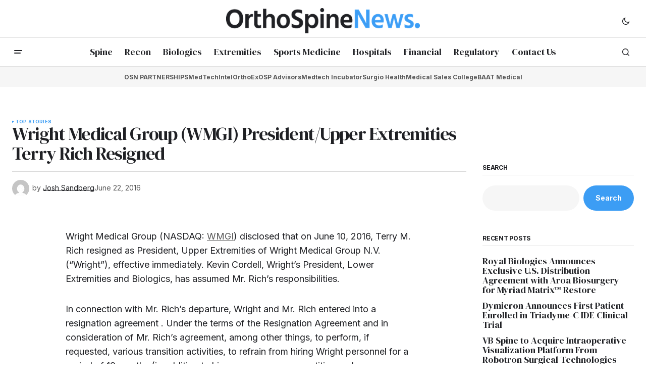

--- FILE ---
content_type: text/html; charset=UTF-8
request_url: https://orthospinenews.com/2016/06/22/wright-medical-group-wmgi-presidentupper-extremities-terry-rich-resigned/
body_size: 104473
content:
<!doctype html>
<html lang="en-US">
<head>
	<meta charset="UTF-8" />
	<meta name="viewport" content="width=device-width, initial-scale=1" />
	<link rel="profile" href="https://gmpg.org/xfn/11" />

	<title>Wright Medical Group (WMGI) President/Upper Extremities Terry Rich Resigned &#8211; Ortho Spine News</title>
<meta name='robots' content='max-image-preview:large' />
	<style>img:is([sizes="auto" i], [sizes^="auto," i]) { contain-intrinsic-size: 3000px 1500px }</style>
	<link rel='dns-prefetch' href='//fonts.googleapis.com' />
<link href='https://fonts.gstatic.com' crossorigin rel='preconnect' />
<link rel="alternate" type="application/rss+xml" title="Ortho Spine News &raquo; Feed" href="https://orthospinenews.com/feed/" />
<link rel="alternate" type="application/rss+xml" title="Ortho Spine News &raquo; Comments Feed" href="https://orthospinenews.com/comments/feed/" />
<link rel="alternate" type="application/rss+xml" title="Ortho Spine News &raquo; Wright Medical Group (WMGI) President/Upper Extremities Terry Rich Resigned Comments Feed" href="https://orthospinenews.com/2016/06/22/wright-medical-group-wmgi-presidentupper-extremities-terry-rich-resigned/feed/" />
		<!-- This site uses the Google Analytics by MonsterInsights plugin v9.7.0 - Using Analytics tracking - https://www.monsterinsights.com/ -->
							<script src="//www.googletagmanager.com/gtag/js?id=G-RY6CG7F5MH"  data-cfasync="false" data-wpfc-render="false" async></script>
			<script data-cfasync="false" data-wpfc-render="false">
				var mi_version = '9.7.0';
				var mi_track_user = true;
				var mi_no_track_reason = '';
								var MonsterInsightsDefaultLocations = {"page_location":"https:\/\/orthospinenews.com\/2016\/06\/22\/wright-medical-group-wmgi-presidentupper-extremities-terry-rich-resigned\/"};
								if ( typeof MonsterInsightsPrivacyGuardFilter === 'function' ) {
					var MonsterInsightsLocations = (typeof MonsterInsightsExcludeQuery === 'object') ? MonsterInsightsPrivacyGuardFilter( MonsterInsightsExcludeQuery ) : MonsterInsightsPrivacyGuardFilter( MonsterInsightsDefaultLocations );
				} else {
					var MonsterInsightsLocations = (typeof MonsterInsightsExcludeQuery === 'object') ? MonsterInsightsExcludeQuery : MonsterInsightsDefaultLocations;
				}

								var disableStrs = [
										'ga-disable-G-RY6CG7F5MH',
									];

				/* Function to detect opted out users */
				function __gtagTrackerIsOptedOut() {
					for (var index = 0; index < disableStrs.length; index++) {
						if (document.cookie.indexOf(disableStrs[index] + '=true') > -1) {
							return true;
						}
					}

					return false;
				}

				/* Disable tracking if the opt-out cookie exists. */
				if (__gtagTrackerIsOptedOut()) {
					for (var index = 0; index < disableStrs.length; index++) {
						window[disableStrs[index]] = true;
					}
				}

				/* Opt-out function */
				function __gtagTrackerOptout() {
					for (var index = 0; index < disableStrs.length; index++) {
						document.cookie = disableStrs[index] + '=true; expires=Thu, 31 Dec 2099 23:59:59 UTC; path=/';
						window[disableStrs[index]] = true;
					}
				}

				if ('undefined' === typeof gaOptout) {
					function gaOptout() {
						__gtagTrackerOptout();
					}
				}
								window.dataLayer = window.dataLayer || [];

				window.MonsterInsightsDualTracker = {
					helpers: {},
					trackers: {},
				};
				if (mi_track_user) {
					function __gtagDataLayer() {
						dataLayer.push(arguments);
					}

					function __gtagTracker(type, name, parameters) {
						if (!parameters) {
							parameters = {};
						}

						if (parameters.send_to) {
							__gtagDataLayer.apply(null, arguments);
							return;
						}

						if (type === 'event') {
														parameters.send_to = monsterinsights_frontend.v4_id;
							var hookName = name;
							if (typeof parameters['event_category'] !== 'undefined') {
								hookName = parameters['event_category'] + ':' + name;
							}

							if (typeof MonsterInsightsDualTracker.trackers[hookName] !== 'undefined') {
								MonsterInsightsDualTracker.trackers[hookName](parameters);
							} else {
								__gtagDataLayer('event', name, parameters);
							}
							
						} else {
							__gtagDataLayer.apply(null, arguments);
						}
					}

					__gtagTracker('js', new Date());
					__gtagTracker('set', {
						'developer_id.dZGIzZG': true,
											});
					if ( MonsterInsightsLocations.page_location ) {
						__gtagTracker('set', MonsterInsightsLocations);
					}
										__gtagTracker('config', 'G-RY6CG7F5MH', {"forceSSL":"true","link_attribution":"true"} );
										window.gtag = __gtagTracker;										(function () {
						/* https://developers.google.com/analytics/devguides/collection/analyticsjs/ */
						/* ga and __gaTracker compatibility shim. */
						var noopfn = function () {
							return null;
						};
						var newtracker = function () {
							return new Tracker();
						};
						var Tracker = function () {
							return null;
						};
						var p = Tracker.prototype;
						p.get = noopfn;
						p.set = noopfn;
						p.send = function () {
							var args = Array.prototype.slice.call(arguments);
							args.unshift('send');
							__gaTracker.apply(null, args);
						};
						var __gaTracker = function () {
							var len = arguments.length;
							if (len === 0) {
								return;
							}
							var f = arguments[len - 1];
							if (typeof f !== 'object' || f === null || typeof f.hitCallback !== 'function') {
								if ('send' === arguments[0]) {
									var hitConverted, hitObject = false, action;
									if ('event' === arguments[1]) {
										if ('undefined' !== typeof arguments[3]) {
											hitObject = {
												'eventAction': arguments[3],
												'eventCategory': arguments[2],
												'eventLabel': arguments[4],
												'value': arguments[5] ? arguments[5] : 1,
											}
										}
									}
									if ('pageview' === arguments[1]) {
										if ('undefined' !== typeof arguments[2]) {
											hitObject = {
												'eventAction': 'page_view',
												'page_path': arguments[2],
											}
										}
									}
									if (typeof arguments[2] === 'object') {
										hitObject = arguments[2];
									}
									if (typeof arguments[5] === 'object') {
										Object.assign(hitObject, arguments[5]);
									}
									if ('undefined' !== typeof arguments[1].hitType) {
										hitObject = arguments[1];
										if ('pageview' === hitObject.hitType) {
											hitObject.eventAction = 'page_view';
										}
									}
									if (hitObject) {
										action = 'timing' === arguments[1].hitType ? 'timing_complete' : hitObject.eventAction;
										hitConverted = mapArgs(hitObject);
										__gtagTracker('event', action, hitConverted);
									}
								}
								return;
							}

							function mapArgs(args) {
								var arg, hit = {};
								var gaMap = {
									'eventCategory': 'event_category',
									'eventAction': 'event_action',
									'eventLabel': 'event_label',
									'eventValue': 'event_value',
									'nonInteraction': 'non_interaction',
									'timingCategory': 'event_category',
									'timingVar': 'name',
									'timingValue': 'value',
									'timingLabel': 'event_label',
									'page': 'page_path',
									'location': 'page_location',
									'title': 'page_title',
									'referrer' : 'page_referrer',
								};
								for (arg in args) {
																		if (!(!args.hasOwnProperty(arg) || !gaMap.hasOwnProperty(arg))) {
										hit[gaMap[arg]] = args[arg];
									} else {
										hit[arg] = args[arg];
									}
								}
								return hit;
							}

							try {
								f.hitCallback();
							} catch (ex) {
							}
						};
						__gaTracker.create = newtracker;
						__gaTracker.getByName = newtracker;
						__gaTracker.getAll = function () {
							return [];
						};
						__gaTracker.remove = noopfn;
						__gaTracker.loaded = true;
						window['__gaTracker'] = __gaTracker;
					})();
									} else {
										console.log("");
					(function () {
						function __gtagTracker() {
							return null;
						}

						window['__gtagTracker'] = __gtagTracker;
						window['gtag'] = __gtagTracker;
					})();
									}
			</script>
			
							<!-- / Google Analytics by MonsterInsights -->
		<script>
window._wpemojiSettings = {"baseUrl":"https:\/\/s.w.org\/images\/core\/emoji\/16.0.1\/72x72\/","ext":".png","svgUrl":"https:\/\/s.w.org\/images\/core\/emoji\/16.0.1\/svg\/","svgExt":".svg","source":{"concatemoji":"https:\/\/orthospinenews.com\/wp-includes\/js\/wp-emoji-release.min.js?ver=6.8.2"}};
/*! This file is auto-generated */
!function(s,n){var o,i,e;function c(e){try{var t={supportTests:e,timestamp:(new Date).valueOf()};sessionStorage.setItem(o,JSON.stringify(t))}catch(e){}}function p(e,t,n){e.clearRect(0,0,e.canvas.width,e.canvas.height),e.fillText(t,0,0);var t=new Uint32Array(e.getImageData(0,0,e.canvas.width,e.canvas.height).data),a=(e.clearRect(0,0,e.canvas.width,e.canvas.height),e.fillText(n,0,0),new Uint32Array(e.getImageData(0,0,e.canvas.width,e.canvas.height).data));return t.every(function(e,t){return e===a[t]})}function u(e,t){e.clearRect(0,0,e.canvas.width,e.canvas.height),e.fillText(t,0,0);for(var n=e.getImageData(16,16,1,1),a=0;a<n.data.length;a++)if(0!==n.data[a])return!1;return!0}function f(e,t,n,a){switch(t){case"flag":return n(e,"\ud83c\udff3\ufe0f\u200d\u26a7\ufe0f","\ud83c\udff3\ufe0f\u200b\u26a7\ufe0f")?!1:!n(e,"\ud83c\udde8\ud83c\uddf6","\ud83c\udde8\u200b\ud83c\uddf6")&&!n(e,"\ud83c\udff4\udb40\udc67\udb40\udc62\udb40\udc65\udb40\udc6e\udb40\udc67\udb40\udc7f","\ud83c\udff4\u200b\udb40\udc67\u200b\udb40\udc62\u200b\udb40\udc65\u200b\udb40\udc6e\u200b\udb40\udc67\u200b\udb40\udc7f");case"emoji":return!a(e,"\ud83e\udedf")}return!1}function g(e,t,n,a){var r="undefined"!=typeof WorkerGlobalScope&&self instanceof WorkerGlobalScope?new OffscreenCanvas(300,150):s.createElement("canvas"),o=r.getContext("2d",{willReadFrequently:!0}),i=(o.textBaseline="top",o.font="600 32px Arial",{});return e.forEach(function(e){i[e]=t(o,e,n,a)}),i}function t(e){var t=s.createElement("script");t.src=e,t.defer=!0,s.head.appendChild(t)}"undefined"!=typeof Promise&&(o="wpEmojiSettingsSupports",i=["flag","emoji"],n.supports={everything:!0,everythingExceptFlag:!0},e=new Promise(function(e){s.addEventListener("DOMContentLoaded",e,{once:!0})}),new Promise(function(t){var n=function(){try{var e=JSON.parse(sessionStorage.getItem(o));if("object"==typeof e&&"number"==typeof e.timestamp&&(new Date).valueOf()<e.timestamp+604800&&"object"==typeof e.supportTests)return e.supportTests}catch(e){}return null}();if(!n){if("undefined"!=typeof Worker&&"undefined"!=typeof OffscreenCanvas&&"undefined"!=typeof URL&&URL.createObjectURL&&"undefined"!=typeof Blob)try{var e="postMessage("+g.toString()+"("+[JSON.stringify(i),f.toString(),p.toString(),u.toString()].join(",")+"));",a=new Blob([e],{type:"text/javascript"}),r=new Worker(URL.createObjectURL(a),{name:"wpTestEmojiSupports"});return void(r.onmessage=function(e){c(n=e.data),r.terminate(),t(n)})}catch(e){}c(n=g(i,f,p,u))}t(n)}).then(function(e){for(var t in e)n.supports[t]=e[t],n.supports.everything=n.supports.everything&&n.supports[t],"flag"!==t&&(n.supports.everythingExceptFlag=n.supports.everythingExceptFlag&&n.supports[t]);n.supports.everythingExceptFlag=n.supports.everythingExceptFlag&&!n.supports.flag,n.DOMReady=!1,n.readyCallback=function(){n.DOMReady=!0}}).then(function(){return e}).then(function(){var e;n.supports.everything||(n.readyCallback(),(e=n.source||{}).concatemoji?t(e.concatemoji):e.wpemoji&&e.twemoji&&(t(e.twemoji),t(e.wpemoji)))}))}((window,document),window._wpemojiSettings);
</script>
<style id='wp-emoji-styles-inline-css'>

	img.wp-smiley, img.emoji {
		display: inline !important;
		border: none !important;
		box-shadow: none !important;
		height: 1em !important;
		width: 1em !important;
		margin: 0 0.07em !important;
		vertical-align: -0.1em !important;
		background: none !important;
		padding: 0 !important;
	}
</style>
<link rel='stylesheet' id='wp-block-library-css' href='https://orthospinenews.com/wp-includes/css/dist/block-library/style.min.css?ver=6.8.2' media='all' />
<style id='classic-theme-styles-inline-css'>
/*! This file is auto-generated */
.wp-block-button__link{color:#fff;background-color:#32373c;border-radius:9999px;box-shadow:none;text-decoration:none;padding:calc(.667em + 2px) calc(1.333em + 2px);font-size:1.125em}.wp-block-file__button{background:#32373c;color:#fff;text-decoration:none}
</style>
<style id='global-styles-inline-css'>
:root{--wp--preset--aspect-ratio--square: 1;--wp--preset--aspect-ratio--4-3: 4/3;--wp--preset--aspect-ratio--3-4: 3/4;--wp--preset--aspect-ratio--3-2: 3/2;--wp--preset--aspect-ratio--2-3: 2/3;--wp--preset--aspect-ratio--16-9: 16/9;--wp--preset--aspect-ratio--9-16: 9/16;--wp--preset--color--black: #000000;--wp--preset--color--cyan-bluish-gray: #abb8c3;--wp--preset--color--white: #FFFFFF;--wp--preset--color--pale-pink: #f78da7;--wp--preset--color--vivid-red: #cf2e2e;--wp--preset--color--luminous-vivid-orange: #ff6900;--wp--preset--color--luminous-vivid-amber: #fcb900;--wp--preset--color--light-green-cyan: #7bdcb5;--wp--preset--color--vivid-green-cyan: #00d084;--wp--preset--color--pale-cyan-blue: #8ed1fc;--wp--preset--color--vivid-cyan-blue: #0693e3;--wp--preset--color--vivid-purple: #9b51e0;--wp--preset--color--blue: #59BACC;--wp--preset--color--green: #58AD69;--wp--preset--color--orange: #FFBC49;--wp--preset--color--red: #e32c26;--wp--preset--color--gray-50: #f8f9fa;--wp--preset--color--gray-100: #f8f9fb;--wp--preset--color--gray-200: #E0E0E0;--wp--preset--color--primary: #1F2024;--wp--preset--color--secondary: #585858;--wp--preset--color--layout: #f6f6f6;--wp--preset--color--border: #D9D9D9;--wp--preset--color--divider: #1D1D1F;--wp--preset--gradient--vivid-cyan-blue-to-vivid-purple: linear-gradient(135deg,rgba(6,147,227,1) 0%,rgb(155,81,224) 100%);--wp--preset--gradient--light-green-cyan-to-vivid-green-cyan: linear-gradient(135deg,rgb(122,220,180) 0%,rgb(0,208,130) 100%);--wp--preset--gradient--luminous-vivid-amber-to-luminous-vivid-orange: linear-gradient(135deg,rgba(252,185,0,1) 0%,rgba(255,105,0,1) 100%);--wp--preset--gradient--luminous-vivid-orange-to-vivid-red: linear-gradient(135deg,rgba(255,105,0,1) 0%,rgb(207,46,46) 100%);--wp--preset--gradient--very-light-gray-to-cyan-bluish-gray: linear-gradient(135deg,rgb(238,238,238) 0%,rgb(169,184,195) 100%);--wp--preset--gradient--cool-to-warm-spectrum: linear-gradient(135deg,rgb(74,234,220) 0%,rgb(151,120,209) 20%,rgb(207,42,186) 40%,rgb(238,44,130) 60%,rgb(251,105,98) 80%,rgb(254,248,76) 100%);--wp--preset--gradient--blush-light-purple: linear-gradient(135deg,rgb(255,206,236) 0%,rgb(152,150,240) 100%);--wp--preset--gradient--blush-bordeaux: linear-gradient(135deg,rgb(254,205,165) 0%,rgb(254,45,45) 50%,rgb(107,0,62) 100%);--wp--preset--gradient--luminous-dusk: linear-gradient(135deg,rgb(255,203,112) 0%,rgb(199,81,192) 50%,rgb(65,88,208) 100%);--wp--preset--gradient--pale-ocean: linear-gradient(135deg,rgb(255,245,203) 0%,rgb(182,227,212) 50%,rgb(51,167,181) 100%);--wp--preset--gradient--electric-grass: linear-gradient(135deg,rgb(202,248,128) 0%,rgb(113,206,126) 100%);--wp--preset--gradient--midnight: linear-gradient(135deg,rgb(2,3,129) 0%,rgb(40,116,252) 100%);--wp--preset--font-size--small: 13px;--wp--preset--font-size--medium: 20px;--wp--preset--font-size--large: 36px;--wp--preset--font-size--x-large: 42px;--wp--preset--spacing--20: 0.44rem;--wp--preset--spacing--30: 0.67rem;--wp--preset--spacing--40: 1rem;--wp--preset--spacing--50: 1.5rem;--wp--preset--spacing--60: 2.25rem;--wp--preset--spacing--70: 3.38rem;--wp--preset--spacing--80: 5.06rem;--wp--preset--shadow--natural: 6px 6px 9px rgba(0, 0, 0, 0.2);--wp--preset--shadow--deep: 12px 12px 50px rgba(0, 0, 0, 0.4);--wp--preset--shadow--sharp: 6px 6px 0px rgba(0, 0, 0, 0.2);--wp--preset--shadow--outlined: 6px 6px 0px -3px rgba(255, 255, 255, 1), 6px 6px rgba(0, 0, 0, 1);--wp--preset--shadow--crisp: 6px 6px 0px rgba(0, 0, 0, 1);}:where(.is-layout-flex){gap: 0.5em;}:where(.is-layout-grid){gap: 0.5em;}body .is-layout-flex{display: flex;}.is-layout-flex{flex-wrap: wrap;align-items: center;}.is-layout-flex > :is(*, div){margin: 0;}body .is-layout-grid{display: grid;}.is-layout-grid > :is(*, div){margin: 0;}:where(.wp-block-columns.is-layout-flex){gap: 2em;}:where(.wp-block-columns.is-layout-grid){gap: 2em;}:where(.wp-block-post-template.is-layout-flex){gap: 1.25em;}:where(.wp-block-post-template.is-layout-grid){gap: 1.25em;}.has-black-color{color: var(--wp--preset--color--black) !important;}.has-cyan-bluish-gray-color{color: var(--wp--preset--color--cyan-bluish-gray) !important;}.has-white-color{color: var(--wp--preset--color--white) !important;}.has-pale-pink-color{color: var(--wp--preset--color--pale-pink) !important;}.has-vivid-red-color{color: var(--wp--preset--color--vivid-red) !important;}.has-luminous-vivid-orange-color{color: var(--wp--preset--color--luminous-vivid-orange) !important;}.has-luminous-vivid-amber-color{color: var(--wp--preset--color--luminous-vivid-amber) !important;}.has-light-green-cyan-color{color: var(--wp--preset--color--light-green-cyan) !important;}.has-vivid-green-cyan-color{color: var(--wp--preset--color--vivid-green-cyan) !important;}.has-pale-cyan-blue-color{color: var(--wp--preset--color--pale-cyan-blue) !important;}.has-vivid-cyan-blue-color{color: var(--wp--preset--color--vivid-cyan-blue) !important;}.has-vivid-purple-color{color: var(--wp--preset--color--vivid-purple) !important;}.has-black-background-color{background-color: var(--wp--preset--color--black) !important;}.has-cyan-bluish-gray-background-color{background-color: var(--wp--preset--color--cyan-bluish-gray) !important;}.has-white-background-color{background-color: var(--wp--preset--color--white) !important;}.has-pale-pink-background-color{background-color: var(--wp--preset--color--pale-pink) !important;}.has-vivid-red-background-color{background-color: var(--wp--preset--color--vivid-red) !important;}.has-luminous-vivid-orange-background-color{background-color: var(--wp--preset--color--luminous-vivid-orange) !important;}.has-luminous-vivid-amber-background-color{background-color: var(--wp--preset--color--luminous-vivid-amber) !important;}.has-light-green-cyan-background-color{background-color: var(--wp--preset--color--light-green-cyan) !important;}.has-vivid-green-cyan-background-color{background-color: var(--wp--preset--color--vivid-green-cyan) !important;}.has-pale-cyan-blue-background-color{background-color: var(--wp--preset--color--pale-cyan-blue) !important;}.has-vivid-cyan-blue-background-color{background-color: var(--wp--preset--color--vivid-cyan-blue) !important;}.has-vivid-purple-background-color{background-color: var(--wp--preset--color--vivid-purple) !important;}.has-black-border-color{border-color: var(--wp--preset--color--black) !important;}.has-cyan-bluish-gray-border-color{border-color: var(--wp--preset--color--cyan-bluish-gray) !important;}.has-white-border-color{border-color: var(--wp--preset--color--white) !important;}.has-pale-pink-border-color{border-color: var(--wp--preset--color--pale-pink) !important;}.has-vivid-red-border-color{border-color: var(--wp--preset--color--vivid-red) !important;}.has-luminous-vivid-orange-border-color{border-color: var(--wp--preset--color--luminous-vivid-orange) !important;}.has-luminous-vivid-amber-border-color{border-color: var(--wp--preset--color--luminous-vivid-amber) !important;}.has-light-green-cyan-border-color{border-color: var(--wp--preset--color--light-green-cyan) !important;}.has-vivid-green-cyan-border-color{border-color: var(--wp--preset--color--vivid-green-cyan) !important;}.has-pale-cyan-blue-border-color{border-color: var(--wp--preset--color--pale-cyan-blue) !important;}.has-vivid-cyan-blue-border-color{border-color: var(--wp--preset--color--vivid-cyan-blue) !important;}.has-vivid-purple-border-color{border-color: var(--wp--preset--color--vivid-purple) !important;}.has-vivid-cyan-blue-to-vivid-purple-gradient-background{background: var(--wp--preset--gradient--vivid-cyan-blue-to-vivid-purple) !important;}.has-light-green-cyan-to-vivid-green-cyan-gradient-background{background: var(--wp--preset--gradient--light-green-cyan-to-vivid-green-cyan) !important;}.has-luminous-vivid-amber-to-luminous-vivid-orange-gradient-background{background: var(--wp--preset--gradient--luminous-vivid-amber-to-luminous-vivid-orange) !important;}.has-luminous-vivid-orange-to-vivid-red-gradient-background{background: var(--wp--preset--gradient--luminous-vivid-orange-to-vivid-red) !important;}.has-very-light-gray-to-cyan-bluish-gray-gradient-background{background: var(--wp--preset--gradient--very-light-gray-to-cyan-bluish-gray) !important;}.has-cool-to-warm-spectrum-gradient-background{background: var(--wp--preset--gradient--cool-to-warm-spectrum) !important;}.has-blush-light-purple-gradient-background{background: var(--wp--preset--gradient--blush-light-purple) !important;}.has-blush-bordeaux-gradient-background{background: var(--wp--preset--gradient--blush-bordeaux) !important;}.has-luminous-dusk-gradient-background{background: var(--wp--preset--gradient--luminous-dusk) !important;}.has-pale-ocean-gradient-background{background: var(--wp--preset--gradient--pale-ocean) !important;}.has-electric-grass-gradient-background{background: var(--wp--preset--gradient--electric-grass) !important;}.has-midnight-gradient-background{background: var(--wp--preset--gradient--midnight) !important;}.has-small-font-size{font-size: var(--wp--preset--font-size--small) !important;}.has-medium-font-size{font-size: var(--wp--preset--font-size--medium) !important;}.has-large-font-size{font-size: var(--wp--preset--font-size--large) !important;}.has-x-large-font-size{font-size: var(--wp--preset--font-size--x-large) !important;}
:where(.wp-block-post-template.is-layout-flex){gap: 1.25em;}:where(.wp-block-post-template.is-layout-grid){gap: 1.25em;}
:where(.wp-block-columns.is-layout-flex){gap: 2em;}:where(.wp-block-columns.is-layout-grid){gap: 2em;}
:root :where(.wp-block-pullquote){font-size: 1.5em;line-height: 1.6;}
</style>
<style id='cs-elementor-editor-inline-css'>
:root {  --cs-desktop-container: 1448px; --cs-laptop-container: 1200px; --cs-tablet-container: 992px; --cs-mobile-container: 768px; }
</style>
<style id='akismet-widget-style-inline-css'>

			.a-stats {
				--akismet-color-mid-green: #357b49;
				--akismet-color-white: #fff;
				--akismet-color-light-grey: #f6f7f7;

				max-width: 350px;
				width: auto;
			}

			.a-stats * {
				all: unset;
				box-sizing: border-box;
			}

			.a-stats strong {
				font-weight: 600;
			}

			.a-stats a.a-stats__link,
			.a-stats a.a-stats__link:visited,
			.a-stats a.a-stats__link:active {
				background: var(--akismet-color-mid-green);
				border: none;
				box-shadow: none;
				border-radius: 8px;
				color: var(--akismet-color-white);
				cursor: pointer;
				display: block;
				font-family: -apple-system, BlinkMacSystemFont, 'Segoe UI', 'Roboto', 'Oxygen-Sans', 'Ubuntu', 'Cantarell', 'Helvetica Neue', sans-serif;
				font-weight: 500;
				padding: 12px;
				text-align: center;
				text-decoration: none;
				transition: all 0.2s ease;
			}

			/* Extra specificity to deal with TwentyTwentyOne focus style */
			.widget .a-stats a.a-stats__link:focus {
				background: var(--akismet-color-mid-green);
				color: var(--akismet-color-white);
				text-decoration: none;
			}

			.a-stats a.a-stats__link:hover {
				filter: brightness(110%);
				box-shadow: 0 4px 12px rgba(0, 0, 0, 0.06), 0 0 2px rgba(0, 0, 0, 0.16);
			}

			.a-stats .count {
				color: var(--akismet-color-white);
				display: block;
				font-size: 1.5em;
				line-height: 1.4;
				padding: 0 13px;
				white-space: nowrap;
			}
		
</style>
<link rel='stylesheet' id='csco-styles-css' href='https://orthospinenews.com/wp-content/themes/newsreader/style.css?ver=1.0.8' media='all' />
<link rel='stylesheet' id='5cc5951a1a2aa5b408d469444072178b-css' href='https://fonts.googleapis.com/css?family=Inter%3A400%2C700&#038;subset=latin%2Clatin-ext%2Ccyrillic%2Ccyrillic-ext%2Cvietnamese&#038;display=swap&#038;ver=1.0.8' media='all' />
<link rel='stylesheet' id='f6657e49de276f9d32601566c62aadca-css' href='https://fonts.googleapis.com/css?family=DM+Serif+Display%3A400%2C400i&#038;subset=latin%2Clatin-ext%2Ccyrillic%2Ccyrillic-ext%2Cvietnamese&#038;display=swap&#038;ver=1.0.8' media='all' />
<link rel='stylesheet' id='4a08c24c79a2483725ac09cf0f0deba9-css' href='https://fonts.googleapis.com/css?family=DM+Sans%3A&#038;subset=latin%2Clatin-ext%2Ccyrillic%2Ccyrillic-ext%2Cvietnamese&#038;display=swap&#038;ver=1.0.8' media='all' />
<style id='cs-customizer-output-styles-inline-css'>
:root{--cs-light-site-background:#FFFFFF;--cs-dark-site-background:#161616;--cs-light-header-background:#ffffff;--cs-dark-header-background:#161616;--cs-light-header-submenu-background:#ffffff;--cs-dark-header-submenu-background:#161616;--cs-light-header-topbar-background:#ffffff;--cs-dark-header-topbar-background:#161616;--cs-light-footer-background:#f0f0f0;--cs-dark-footer-background:#161616;--cs-light-offcanvas-background:#ffffff;--cs-dark-offcanvas-background:#161616;--cs-light-layout-background:#f6f6f6;--cs-dark-layout-background:#232323;--cs-light-primary-color:#1F2024;--cs-dark-primary-color:#FFFFFF;--cs-light-secondary-color:#585858;--cs-dark-secondary-color:#CDCDCD;--cs-light-accent-color:#3c9df4;--cs-dark-accent-color:#ffffff;--cs-light-input-background:#FFFFFF;--cs-dark-input-background:#FFFFFF;--cs-light-button-background:#3c9df4;--cs-dark-button-background:#4ca683;--cs-light-button-color:#FFFFFF;--cs-dark-button-color:#FFFFFF;--cs-light-button-hover-background:#3c9df4;--cs-dark-button-hover-background:#248862;--cs-light-button-hover-color:#FFFFFF;--cs-dark-button-hover-color:#FFFFFF;--cs-light-border-color:#D9D9D9;--cs-dark-border-color:#343434;--cs-light-overlay-background:#1f2024;--cs-dark-overlay-background:#161616;--cs-light-video-icon-color:#3c9df4;--cs-dark-video-icon-color:#161616;--cs-layout-elements-border-radius:2px;--cs-thumbnail-border-radius:0px;--cs-input-border-radius:2px;--cs-button-border-radius:40px;--cs-heading-1-font-size:2.25rem;--cs-heading-2-font-size:2rem;--cs-heading-3-font-size:1.5rem;--cs-heading-4-font-size:1.125rem;--cs-heading-5-font-size:1rem;--cs-heading-6-font-size:0.9375rem;--cs-header-initial-height:56px;--cs-header-height:56px;--cs-header-topbar-height:74px;--cs-header-border-width:1px;}:root, [data-scheme="light"]{--cs-light-overlay-background-rgb:31,32,36;}:root, [data-scheme="dark"]{--cs-dark-overlay-background-rgb:22,22,22;}.cs-header-bottombar{--cs-header-bottombar-alignment:center;}.cs-posts-area__home.cs-posts-area__grid{--cs-posts-area-grid-columns:3;--cs-posts-area-grid-column-gap:24px;}.cs-posts-area__home{--cs-posts-area-grid-row-gap:24px;--cs-entry-title-font-size:1.5rem;}.cs-posts-area__archive.cs-posts-area__grid{--cs-posts-area-grid-columns:3;--cs-posts-area-grid-column-gap:24px;}.cs-posts-area__archive{--cs-posts-area-grid-row-gap:40px;--cs-entry-title-font-size:1.5rem;}.cs-posts-area__read-next{--cs-entry-title-font-size:1.5rem;}.cs-banner-archive{--cs-banner-width:970px;--cs-banner-label-alignment:center;}.cs-banner-post-after{--cs-banner-width:970px;--cs-banner-label-alignment:left;}@media (max-width: 1199.98px){.cs-posts-area__home.cs-posts-area__grid{--cs-posts-area-grid-columns:3;--cs-posts-area-grid-column-gap:24px;}.cs-posts-area__home{--cs-posts-area-grid-row-gap:24px;--cs-entry-title-font-size:1.5rem;}.cs-posts-area__archive.cs-posts-area__grid{--cs-posts-area-grid-columns:2;--cs-posts-area-grid-column-gap:24px;}.cs-posts-area__archive{--cs-posts-area-grid-row-gap:40px;--cs-entry-title-font-size:1.5rem;}.cs-posts-area__read-next{--cs-entry-title-font-size:1.5rem;}.cs-banner-archive{--cs-banner-width:970px;}.cs-banner-post-after{--cs-banner-width:970px;}}@media (max-width: 991.98px){.cs-posts-area__home.cs-posts-area__grid{--cs-posts-area-grid-columns:2;--cs-posts-area-grid-column-gap:24px;}.cs-posts-area__home{--cs-posts-area-grid-row-gap:24px;--cs-entry-title-font-size:1.5rem;}.cs-posts-area__archive.cs-posts-area__grid{--cs-posts-area-grid-columns:2;--cs-posts-area-grid-column-gap:24px;}.cs-posts-area__archive{--cs-posts-area-grid-row-gap:40px;--cs-entry-title-font-size:1.5rem;}.cs-posts-area__read-next{--cs-entry-title-font-size:1.5rem;}.cs-banner-archive{--cs-banner-width:100%;}.cs-banner-post-after{--cs-banner-width:100%;}}@media (max-width: 767.98px){.cs-posts-area__home.cs-posts-area__grid{--cs-posts-area-grid-columns:1;--cs-posts-area-grid-column-gap:24px;}.cs-posts-area__home{--cs-posts-area-grid-row-gap:24px;--cs-entry-title-font-size:1.25rem;}.cs-posts-area__archive.cs-posts-area__grid{--cs-posts-area-grid-columns:1;--cs-posts-area-grid-column-gap:24px;}.cs-posts-area__archive{--cs-posts-area-grid-row-gap:24px;--cs-entry-title-font-size:1.25rem;}.cs-posts-area__read-next{--cs-entry-title-font-size:1.25rem;}.cs-banner-archive{--cs-banner-width:100%;}.cs-banner-post-after{--cs-banner-width:100%;}}
</style>
<script src="https://orthospinenews.com/wp-content/plugins/google-analytics-for-wordpress/assets/js/frontend-gtag.min.js?ver=9.7.0" id="monsterinsights-frontend-script-js" async data-wp-strategy="async"></script>
<script data-cfasync="false" data-wpfc-render="false" id='monsterinsights-frontend-script-js-extra'>var monsterinsights_frontend = {"js_events_tracking":"true","download_extensions":"doc,pdf,ppt,zip,xls,docx,pptx,xlsx","inbound_paths":"[{\"path\":\"\\\/go\\\/\",\"label\":\"affiliate\"},{\"path\":\"\\\/recommend\\\/\",\"label\":\"affiliate\"}]","home_url":"https:\/\/orthospinenews.com","hash_tracking":"false","v4_id":"G-RY6CG7F5MH"};</script>
<link rel="https://api.w.org/" href="https://orthospinenews.com/wp-json/" /><link rel="alternate" title="JSON" type="application/json" href="https://orthospinenews.com/wp-json/wp/v2/posts/24009" /><link rel="EditURI" type="application/rsd+xml" title="RSD" href="https://orthospinenews.com/xmlrpc.php?rsd" />
<meta name="generator" content="WordPress 6.8.2" />
<link rel="canonical" href="https://orthospinenews.com/2016/06/22/wright-medical-group-wmgi-presidentupper-extremities-terry-rich-resigned/" />
<link rel='shortlink' href='https://orthospinenews.com/?p=24009' />
<link rel="alternate" title="oEmbed (JSON)" type="application/json+oembed" href="https://orthospinenews.com/wp-json/oembed/1.0/embed?url=https%3A%2F%2Forthospinenews.com%2F2016%2F06%2F22%2Fwright-medical-group-wmgi-presidentupper-extremities-terry-rich-resigned%2F" />
<link rel="alternate" title="oEmbed (XML)" type="text/xml+oembed" href="https://orthospinenews.com/wp-json/oembed/1.0/embed?url=https%3A%2F%2Forthospinenews.com%2F2016%2F06%2F22%2Fwright-medical-group-wmgi-presidentupper-extremities-terry-rich-resigned%2F&#038;format=xml" />
<style id='cs-theme-typography'>
	:root {
		/* Base Font */
		--cs-font-base-family: Inter;
		--cs-font-base-size: 1rem;
		--cs-font-base-weight: 400;
		--cs-font-base-style: normal;
		--cs-font-base-letter-spacing: normal;
		--cs-font-base-line-height: 1.5;

		/* Primary Font */
		--cs-font-primary-family: Inter;
		--cs-font-primary-size: 0.875rem;
		--cs-font-primary-weight: 700;
		--cs-font-primary-style: normal;
		--cs-font-primary-letter-spacing: normal;
		--cs-font-primary-text-transform: none;
		--cs-font-primary-line-height: 1.3;

		/* Secondary Font */
		--cs-font-secondary-family: Inter;
		--cs-font-secondary-size: 0.75rem;
		--cs-font-secondary-weight: 400;
		--cs-font-secondary-style: normal;
		--cs-font-secondary-letter-spacing: normal;
		--cs-font-secondary-text-transform: none;
		--cs-font-secondary-line-height: 1.1;

		/* Section Headings Font */
		--cs-font-section-headings-family: Inter;
		--cs-font-section-headings-size: 0.75rem;
		--cs-font-section-headings-weight: 700;
		--cs-font-section-headings-style: normal;
		--cs-font-section-headings-letter-spacing: -0.02em;
		--cs-font-section-headings-text-transform: uppercase;
		--cs-font-section-headings-line-height: 1.1;

		/* Post Title Font Size */
		--cs-font-post-title-family: DM Serif Display;
		--cs-font-post-title-weight: 400;
		--cs-font-post-title-size: 2.25rem;
		--cs-font-post-title-letter-spacing: -0.04em;
		--cs-font-post-title-line-height: 1.1;

		/* Post Subbtitle */
		--cs-font-post-subtitle-family: Inter;
		--cs-font-post-subtitle-weight: 400;
		--cs-font-post-subtitle-size: 1.25rem;
		--cs-font-post-subtitle-letter-spacing: normal;
		--cs-font-post-subtitle-line-height: 1.4;

		/* Post Category Font */
		--cs-font-category-family: Inter;
		--cs-font-category-size: 0.5625rem;
		--cs-font-category-weight: 700;
		--cs-font-category-style: normal;
		--cs-font-category-letter-spacing: 0.02em;
		--cs-font-category-text-transform: uppercase;
		--cs-font-category-line-height: 1.1;

		/* Post Meta Font */
		--cs-font-post-meta-family: Inter;
		--cs-font-post-meta-size: 0.75rem;
		--cs-font-post-meta-weight: 400;
		--cs-font-post-meta-style: normal;
		--cs-font-post-meta-letter-spacing: normal;
		--cs-font-post-meta-text-transform: none;
		--cs-font-post-meta-line-height: 1.1;

		/* Post Content */
		--cs-font-post-content-family: Inter;
		--cs-font-post-content-weight: 400;
		--cs-font-post-content-size: 1.125rem;
		--cs-font-post-content-letter-spacing: normal;
		--cs-font-post-content-line-height: 1.6;

		/* Input Font */
		--cs-font-input-family: DM Sans;
		--cs-font-input-size: 0.875rem;
		--cs-font-input-weight: 400;
		--cs-font-input-style: normal;
		--cs-font-input-line-height: 1.3;
		--cs-font-input-letter-spacing: normal;
		--cs-font-input-text-transform: none;

		/* Entry Title Font Size */
		--cs-font-entry-title-family: DM Serif Display;
		--cs-font-entry-title-weight: 400;
		--cs-font-entry-title-letter-spacing: normal;
		--cs-font-entry-title-line-height: 1.1;

		/* Entry Excerpt */
		--cs-font-entry-excerpt-family: Inter;
		--cs-font-entry-excerpt-weight: 400;
		--cs-font-entry-excerpt-size: 1.125rem;
		--cs-font-entry-excerpt-letter-spacing: normal;
		--cs-font-entry-excerpt-line-height: normal;

		/* Logos --------------- */

		/* Main Logo */
		--cs-font-main-logo-family: Inter;
		--cs-font-main-logo-size: 1.375rem;
		--cs-font-main-logo-weight: 700;
		--cs-font-main-logo-style: normal;
		--cs-font-main-logo-letter-spacing: -0.02em;
		--cs-font-main-logo-text-transform: none;

		/* Mobile Logo */
		--cs-font-mobile-logo-family: DM Sans;
		--cs-font-mobile-logo-size: 1.375rem;
		--cs-font-mobile-logo-weight: 700;
		--cs-font-mobile-logo-style: normal;
		--cs-font-mobile-logo-letter-spacing: -0.02em;
		--cs-font-mobile-logo-text-transform: none;

		/* Footer Logo */
		--cs-font-footer-logo-family: Inter;
		--cs-font-footer-logo-size: 1.375rem;
		--cs-font-footer-logo-weight: 700;
		--cs-font-footer-logo-style: normal;
		--cs-font-footer-logo-letter-spacing: -0.02em;
		--cs-font-footer-logo-text-transform: none;

		/* Headings --------------- */

		/* Headings */
		--cs-font-headings-family: DM Serif Display;
		--cs-font-headings-weight: 400;
		--cs-font-headings-style: normal;
		--cs-font-headings-line-height: 1.1;
		--cs-font-headings-letter-spacing: -0.04em;
		--cs-font-headings-text-transform: none;

		/* Menu Font --------------- */

		/* Menu */
		/* Used for main top level menu elements. */
		--cs-font-menu-family: DM Serif Display;
		--cs-font-menu-size: 1.125rem;
		--cs-font-menu-weight: 400;
		--cs-font-menu-style: normal;
		--cs-font-menu-letter-spacing: normal;
		--cs-font-menu-text-transform: none;
		--cs-font-menu-line-height: 1.3;

		/* Submenu Font */
		/* Used for submenu elements. */
		--cs-font-submenu-family: Inter;
		--cs-font-submenu-size: 0.875rem;
		--cs-font-submenu-weight: 400;
		--cs-font-submenu-style: normal;
		--cs-font-submenu-letter-spacing: normal;
		--cs-font-submenu-text-transform: none;
		--cs-font-submenu-line-height: 1.3;

		/* Footer Menu */
		--cs-font-footer-menu-family: Inter;
		--cs-font-footer-menu-size: 0.75rem;
		--cs-font-footer-menu-weight: 700;
		--cs-font-footer-menu-style: normal;
		--cs-font-footer-menu-letter-spacing: -0.02em;
		--cs-font-footer-menu-text-transform: uppercase;
		--cs-font-footer-menu-line-height: 1.2;

		/* Footer Submenu Font */
		--cs-font-footer-submenu-family: Inter;
		--cs-font-footer-submenu-size: 0.75rem;
		--cs-font-footer-submenu-weight: 700;
		--cs-font-footer-submenu-style: normal;
		--cs-font-footer-submenu-letter-spacing: normal;
		--cs-font-footer-submenu-text-transform: none;
		--cs-font-footer-submenu-line-height: 1.3;

		/* Bottombar Menu Font */
		--cs-font-bottombar-menu-family: Inter;
		--cs-font-bottombar-menu-size: 0.75rem;
		--cs-font-bottombar-menu-weight: 700;
		--cs-font-bottombar-menu-style: normal;
		--cs-font-bottombar-menu-letter-spacing: normal;
		--cs-font-bottombar-menu-text-transform: none;
		--cs-font-bottombar-menu-line-height: 1.3;
	}
</style>
<meta name="generator" content="Elementor 3.27.2; features: e_font_icon_svg, additional_custom_breakpoints, e_element_cache; settings: css_print_method-external, google_font-enabled, font_display-auto">
			<style>
				.e-con.e-parent:nth-of-type(n+4):not(.e-lazyloaded):not(.e-no-lazyload),
				.e-con.e-parent:nth-of-type(n+4):not(.e-lazyloaded):not(.e-no-lazyload) * {
					background-image: none !important;
				}
				@media screen and (max-height: 1024px) {
					.e-con.e-parent:nth-of-type(n+3):not(.e-lazyloaded):not(.e-no-lazyload),
					.e-con.e-parent:nth-of-type(n+3):not(.e-lazyloaded):not(.e-no-lazyload) * {
						background-image: none !important;
					}
				}
				@media screen and (max-height: 640px) {
					.e-con.e-parent:nth-of-type(n+2):not(.e-lazyloaded):not(.e-no-lazyload),
					.e-con.e-parent:nth-of-type(n+2):not(.e-lazyloaded):not(.e-no-lazyload) * {
						background-image: none !important;
					}
				}
			</style>
			<link rel="icon" href="https://orthospinenews.com/wp-content/uploads/2025/01/OSN-Favicon.png" sizes="32x32" />
<link rel="icon" href="https://orthospinenews.com/wp-content/uploads/2025/01/OSN-Favicon.png" sizes="192x192" />
<link rel="apple-touch-icon" href="https://orthospinenews.com/wp-content/uploads/2025/01/OSN-Favicon.png" />
<meta name="msapplication-TileImage" content="https://orthospinenews.com/wp-content/uploads/2025/01/OSN-Favicon.png" />
</head>

<body class="wp-singular post-template-default single single-post postid-24009 single-format-standard wp-embed-responsive wp-theme-newsreader cs-page-layout-right cs-navbar-smart-enabled cs-sticky-sidebar-enabled cs-stick-last elementor-default elementor-kit-7" data-scheme='auto'>

<div class="cs-wrapper">

	
	
	<div class="cs-site-overlay"></div>

	<div class="cs-offcanvas" data-scheme="auto" data-l="light" data-d="dark">

		<div class="cs-offcanvas__header">
			
					<div class="cs-logo cs-logo-mobile">
			<a class="cs-header__logo cs-header__logo-mobile cs-logo-once" href="https://orthospinenews.com/">
				Ortho Spine News			</a>

					</div>
		 

			<nav class="cs-offcanvas__nav">
				<span class="cs-offcanvas__toggle" role="button" aria-label="Close mobile menu button">
					<i class="cs-icon cs-icon-x"></i>
				</span>
			</nav>

					</div>

		<div class="cs-offcanvas__search cs-container">
			
<form role="search" method="get" class="cs-search__form" action="https://orthospinenews.com/">
	<div class="cs-search__group" data-scheme="light">
		<input required class="cs-search__input" type="search" value="" name="s" placeholder="Search..." role="searchbox">

		<button class="cs-search__submit" aria-label="Search" type="submit">
			Search		</button>
	</div>
</form>
		</div>

		<aside class="cs-offcanvas__sidebar">
			<div class="cs-offcanvas__inner cs-offcanvas__area cs-widget-area cs-container">

				<div class="widget widget_nav_menu"><div class="menu-primary-container"><ul id="menu-primary" class="menu"><li id="menu-item-84557" class="menu-item menu-item-type-taxonomy menu-item-object-category menu-item-84557 csco-menu-item-style-none"><a href="https://orthospinenews.com/category/spine/">Spine</a></li>
<li id="menu-item-84559" class="menu-item menu-item-type-taxonomy menu-item-object-category menu-item-84559 csco-menu-item-style-none"><a href="https://orthospinenews.com/category/recon/">Recon</a></li>
<li id="menu-item-84563" class="menu-item menu-item-type-taxonomy menu-item-object-category menu-item-84563 csco-menu-item-style-none"><a href="https://orthospinenews.com/category/biologics/">Biologics</a></li>
<li id="menu-item-84562" class="menu-item menu-item-type-taxonomy menu-item-object-category menu-item-84562 csco-menu-item-style-none"><a href="https://orthospinenews.com/category/extremities/">Extremities</a></li>
<li id="menu-item-84564" class="menu-item menu-item-type-taxonomy menu-item-object-category menu-item-84564 csco-menu-item-style-none"><a href="https://orthospinenews.com/category/sportsmedicine/">Sports Medicine</a></li>
<li id="menu-item-84560" class="menu-item menu-item-type-taxonomy menu-item-object-category menu-item-84560 csco-menu-item-style-none"><a href="https://orthospinenews.com/category/hospitals/">Hospitals</a></li>
<li id="menu-item-84558" class="menu-item menu-item-type-taxonomy menu-item-object-category menu-item-84558 csco-menu-item-style-none"><a href="https://orthospinenews.com/category/financial/">Financial</a></li>
<li id="menu-item-84561" class="menu-item menu-item-type-taxonomy menu-item-object-category menu-item-84561 csco-menu-item-style-none"><a href="https://orthospinenews.com/category/regulatory/">Regulatory</a></li>
<li id="menu-item-85061" class="menu-item menu-item-type-post_type menu-item-object-page menu-item-85061"><a href="https://orthospinenews.com/contact-us/">Contact Us</a></li>
</ul></div></div>
				<div class="widget block-5 widget_block"><div class="wp-block-group"><div class="wp-block-group__inner-container is-layout-flow wp-block-group-is-layout-flow"><h2 class="wp-block-heading">Archives</h2><ul class="wp-block-archives-list wp-block-archives">	<li><a href='https://orthospinenews.com/2026/01/'>January 2026</a></li>
	<li><a href='https://orthospinenews.com/2025/12/'>December 2025</a></li>
	<li><a href='https://orthospinenews.com/2025/11/'>November 2025</a></li>
	<li><a href='https://orthospinenews.com/2025/10/'>October 2025</a></li>
	<li><a href='https://orthospinenews.com/2025/09/'>September 2025</a></li>
	<li><a href='https://orthospinenews.com/2025/08/'>August 2025</a></li>
	<li><a href='https://orthospinenews.com/2025/07/'>July 2025</a></li>
	<li><a href='https://orthospinenews.com/2025/06/'>June 2025</a></li>
	<li><a href='https://orthospinenews.com/2025/05/'>May 2025</a></li>
	<li><a href='https://orthospinenews.com/2025/04/'>April 2025</a></li>
	<li><a href='https://orthospinenews.com/2025/03/'>March 2025</a></li>
	<li><a href='https://orthospinenews.com/2025/02/'>February 2025</a></li>
	<li><a href='https://orthospinenews.com/2025/01/'>January 2025</a></li>
	<li><a href='https://orthospinenews.com/2024/12/'>December 2024</a></li>
	<li><a href='https://orthospinenews.com/2024/11/'>November 2024</a></li>
	<li><a href='https://orthospinenews.com/2024/10/'>October 2024</a></li>
	<li><a href='https://orthospinenews.com/2024/09/'>September 2024</a></li>
	<li><a href='https://orthospinenews.com/2024/08/'>August 2024</a></li>
	<li><a href='https://orthospinenews.com/2024/07/'>July 2024</a></li>
	<li><a href='https://orthospinenews.com/2024/06/'>June 2024</a></li>
	<li><a href='https://orthospinenews.com/2024/05/'>May 2024</a></li>
	<li><a href='https://orthospinenews.com/2024/04/'>April 2024</a></li>
	<li><a href='https://orthospinenews.com/2024/03/'>March 2024</a></li>
	<li><a href='https://orthospinenews.com/2024/02/'>February 2024</a></li>
	<li><a href='https://orthospinenews.com/2024/01/'>January 2024</a></li>
	<li><a href='https://orthospinenews.com/2023/12/'>December 2023</a></li>
	<li><a href='https://orthospinenews.com/2023/11/'>November 2023</a></li>
	<li><a href='https://orthospinenews.com/2023/10/'>October 2023</a></li>
	<li><a href='https://orthospinenews.com/2023/09/'>September 2023</a></li>
	<li><a href='https://orthospinenews.com/2023/08/'>August 2023</a></li>
	<li><a href='https://orthospinenews.com/2023/07/'>July 2023</a></li>
	<li><a href='https://orthospinenews.com/2023/06/'>June 2023</a></li>
	<li><a href='https://orthospinenews.com/2023/05/'>May 2023</a></li>
	<li><a href='https://orthospinenews.com/2023/04/'>April 2023</a></li>
	<li><a href='https://orthospinenews.com/2023/03/'>March 2023</a></li>
	<li><a href='https://orthospinenews.com/2023/02/'>February 2023</a></li>
	<li><a href='https://orthospinenews.com/2023/01/'>January 2023</a></li>
	<li><a href='https://orthospinenews.com/2022/12/'>December 2022</a></li>
	<li><a href='https://orthospinenews.com/2022/11/'>November 2022</a></li>
	<li><a href='https://orthospinenews.com/2022/10/'>October 2022</a></li>
	<li><a href='https://orthospinenews.com/2022/09/'>September 2022</a></li>
	<li><a href='https://orthospinenews.com/2022/08/'>August 2022</a></li>
	<li><a href='https://orthospinenews.com/2022/07/'>July 2022</a></li>
	<li><a href='https://orthospinenews.com/2022/06/'>June 2022</a></li>
	<li><a href='https://orthospinenews.com/2022/05/'>May 2022</a></li>
	<li><a href='https://orthospinenews.com/2022/04/'>April 2022</a></li>
	<li><a href='https://orthospinenews.com/2022/03/'>March 2022</a></li>
	<li><a href='https://orthospinenews.com/2022/02/'>February 2022</a></li>
	<li><a href='https://orthospinenews.com/2022/01/'>January 2022</a></li>
	<li><a href='https://orthospinenews.com/2021/12/'>December 2021</a></li>
	<li><a href='https://orthospinenews.com/2021/11/'>November 2021</a></li>
	<li><a href='https://orthospinenews.com/2021/10/'>October 2021</a></li>
	<li><a href='https://orthospinenews.com/2021/09/'>September 2021</a></li>
	<li><a href='https://orthospinenews.com/2021/08/'>August 2021</a></li>
	<li><a href='https://orthospinenews.com/2021/07/'>July 2021</a></li>
	<li><a href='https://orthospinenews.com/2021/06/'>June 2021</a></li>
	<li><a href='https://orthospinenews.com/2021/05/'>May 2021</a></li>
	<li><a href='https://orthospinenews.com/2021/04/'>April 2021</a></li>
	<li><a href='https://orthospinenews.com/2021/03/'>March 2021</a></li>
	<li><a href='https://orthospinenews.com/2021/02/'>February 2021</a></li>
	<li><a href='https://orthospinenews.com/2021/01/'>January 2021</a></li>
	<li><a href='https://orthospinenews.com/2020/12/'>December 2020</a></li>
	<li><a href='https://orthospinenews.com/2020/11/'>November 2020</a></li>
	<li><a href='https://orthospinenews.com/2020/10/'>October 2020</a></li>
	<li><a href='https://orthospinenews.com/2020/09/'>September 2020</a></li>
	<li><a href='https://orthospinenews.com/2020/08/'>August 2020</a></li>
	<li><a href='https://orthospinenews.com/2020/07/'>July 2020</a></li>
	<li><a href='https://orthospinenews.com/2020/06/'>June 2020</a></li>
	<li><a href='https://orthospinenews.com/2020/05/'>May 2020</a></li>
	<li><a href='https://orthospinenews.com/2020/04/'>April 2020</a></li>
	<li><a href='https://orthospinenews.com/2020/03/'>March 2020</a></li>
	<li><a href='https://orthospinenews.com/2020/02/'>February 2020</a></li>
	<li><a href='https://orthospinenews.com/2020/01/'>January 2020</a></li>
	<li><a href='https://orthospinenews.com/2019/12/'>December 2019</a></li>
	<li><a href='https://orthospinenews.com/2019/11/'>November 2019</a></li>
	<li><a href='https://orthospinenews.com/2019/10/'>October 2019</a></li>
	<li><a href='https://orthospinenews.com/2019/09/'>September 2019</a></li>
	<li><a href='https://orthospinenews.com/2019/08/'>August 2019</a></li>
	<li><a href='https://orthospinenews.com/2019/07/'>July 2019</a></li>
	<li><a href='https://orthospinenews.com/2019/06/'>June 2019</a></li>
	<li><a href='https://orthospinenews.com/2019/05/'>May 2019</a></li>
	<li><a href='https://orthospinenews.com/2019/04/'>April 2019</a></li>
	<li><a href='https://orthospinenews.com/2019/03/'>March 2019</a></li>
	<li><a href='https://orthospinenews.com/2019/02/'>February 2019</a></li>
	<li><a href='https://orthospinenews.com/2019/01/'>January 2019</a></li>
	<li><a href='https://orthospinenews.com/2018/12/'>December 2018</a></li>
	<li><a href='https://orthospinenews.com/2018/11/'>November 2018</a></li>
	<li><a href='https://orthospinenews.com/2018/10/'>October 2018</a></li>
	<li><a href='https://orthospinenews.com/2018/09/'>September 2018</a></li>
	<li><a href='https://orthospinenews.com/2018/08/'>August 2018</a></li>
	<li><a href='https://orthospinenews.com/2018/07/'>July 2018</a></li>
	<li><a href='https://orthospinenews.com/2018/06/'>June 2018</a></li>
	<li><a href='https://orthospinenews.com/2018/05/'>May 2018</a></li>
	<li><a href='https://orthospinenews.com/2018/04/'>April 2018</a></li>
	<li><a href='https://orthospinenews.com/2018/03/'>March 2018</a></li>
	<li><a href='https://orthospinenews.com/2018/02/'>February 2018</a></li>
	<li><a href='https://orthospinenews.com/2018/01/'>January 2018</a></li>
	<li><a href='https://orthospinenews.com/2017/12/'>December 2017</a></li>
	<li><a href='https://orthospinenews.com/2017/11/'>November 2017</a></li>
	<li><a href='https://orthospinenews.com/2017/10/'>October 2017</a></li>
	<li><a href='https://orthospinenews.com/2017/09/'>September 2017</a></li>
	<li><a href='https://orthospinenews.com/2017/08/'>August 2017</a></li>
	<li><a href='https://orthospinenews.com/2017/07/'>July 2017</a></li>
	<li><a href='https://orthospinenews.com/2017/06/'>June 2017</a></li>
	<li><a href='https://orthospinenews.com/2017/05/'>May 2017</a></li>
	<li><a href='https://orthospinenews.com/2017/04/'>April 2017</a></li>
	<li><a href='https://orthospinenews.com/2017/03/'>March 2017</a></li>
	<li><a href='https://orthospinenews.com/2017/02/'>February 2017</a></li>
	<li><a href='https://orthospinenews.com/2017/01/'>January 2017</a></li>
	<li><a href='https://orthospinenews.com/2016/09/'>September 2016</a></li>
	<li><a href='https://orthospinenews.com/2016/08/'>August 2016</a></li>
	<li><a href='https://orthospinenews.com/2016/07/'>July 2016</a></li>
	<li><a href='https://orthospinenews.com/2016/06/'>June 2016</a></li>
	<li><a href='https://orthospinenews.com/2016/05/'>May 2016</a></li>
	<li><a href='https://orthospinenews.com/2016/04/'>April 2016</a></li>
	<li><a href='https://orthospinenews.com/2016/03/'>March 2016</a></li>
	<li><a href='https://orthospinenews.com/2016/02/'>February 2016</a></li>
	<li><a href='https://orthospinenews.com/2016/01/'>January 2016</a></li>
	<li><a href='https://orthospinenews.com/2015/12/'>December 2015</a></li>
	<li><a href='https://orthospinenews.com/2015/11/'>November 2015</a></li>
	<li><a href='https://orthospinenews.com/2015/10/'>October 2015</a></li>
	<li><a href='https://orthospinenews.com/2015/09/'>September 2015</a></li>
	<li><a href='https://orthospinenews.com/2015/08/'>August 2015</a></li>
	<li><a href='https://orthospinenews.com/2015/07/'>July 2015</a></li>
	<li><a href='https://orthospinenews.com/2015/06/'>June 2015</a></li>
	<li><a href='https://orthospinenews.com/2015/05/'>May 2015</a></li>
	<li><a href='https://orthospinenews.com/2015/04/'>April 2015</a></li>
	<li><a href='https://orthospinenews.com/2015/03/'>March 2015</a></li>
	<li><a href='https://orthospinenews.com/2015/02/'>February 2015</a></li>
	<li><a href='https://orthospinenews.com/2015/01/'>January 2015</a></li>
</ul></div></div></div><div class="widget block-6 widget_block"><div class="wp-block-group"><div class="wp-block-group__inner-container is-layout-flow wp-block-group-is-layout-flow"><h2 class="wp-block-heading">Categories</h2><ul class="wp-block-categories-list wp-block-categories">	<li class="cat-item cat-item-22"><a href="https://orthospinenews.com/category/biologics/">Biologics</a>
</li>
	<li class="cat-item cat-item-23"><a href="https://orthospinenews.com/category/covid-19/">COVID-19</a>
</li>
	<li class="cat-item cat-item-24"><a href="https://orthospinenews.com/category/extremities/">Extremities</a>
</li>
	<li class="cat-item cat-item-25"><a href="https://orthospinenews.com/category/financial/">Financial</a>
</li>
	<li class="cat-item cat-item-38"><a href="https://orthospinenews.com/category/osn-premium/healthcare-vantage/">Healthcare Vantage</a>
</li>
	<li class="cat-item cat-item-26"><a href="https://orthospinenews.com/category/hospitals/">Hospitals</a>
</li>
	<li class="cat-item cat-item-27"><a href="https://orthospinenews.com/category/neuro/">Neuro</a>
</li>
	<li class="cat-item cat-item-28"><a href="https://orthospinenews.com/category/osn-premium/">OSN Premium</a>
</li>
	<li class="cat-item cat-item-29"><a href="https://orthospinenews.com/category/osn-premium/osp-insider/">OSP Insider</a>
</li>
	<li class="cat-item cat-item-30"><a href="https://orthospinenews.com/category/recon/">Recon</a>
</li>
	<li class="cat-item cat-item-31"><a href="https://orthospinenews.com/category/regulatory/">Regulatory</a>
</li>
	<li class="cat-item cat-item-32"><a href="https://orthospinenews.com/category/robotics-cas/">Robotics</a>
</li>
	<li class="cat-item cat-item-33"><a href="https://orthospinenews.com/category/spine/">Spine</a>
</li>
	<li class="cat-item cat-item-34"><a href="https://orthospinenews.com/category/sportsmedicine/">Sports Medicine</a>
</li>
	<li class="cat-item cat-item-36"><a href="https://orthospinenews.com/category/osn-premium/surgeon-voice/">Surgeon Voice</a>
</li>
	<li class="cat-item cat-item-37"><a href="https://orthospinenews.com/category/top-stories/">Top Stories</a>
</li>
	<li class="cat-item cat-item-1"><a href="https://orthospinenews.com/category/uncategorized/">Uncategorized</a>
</li>
</ul></div></div></div>
				<div class="cs-offcanvas__bottombar">
								<div class="cs-mobile-menu__bottombar-menu">
							</div>
			
							<div class="cs-social">
							<a class="cs-social__link" href="https://www.linkedin.com/company/orthospinenews/?viewAsMember=true" target="_blank">
					<img src="https://orthospinenews.com/wp-content/uploads/2025/01/In-White-128.png"  alt="LinkedIn" >				</a>
																	</div>
					<span class="cs-site-scheme-toggle cs-offcanvas__scheme-toggle" role="button" aria-label="Scheme Toggle">
				<span class="cs-header__scheme-toggle-icons">
					<i class="cs-header__scheme-toggle-icon cs-icon cs-icon-light-mode"></i>
					<i class="cs-header__scheme-toggle-icon cs-icon cs-icon-dark-mode"></i>
				</span>
			</span>
						</div>
			</div>
		</aside>

	</div>
	
	<div id="page" class="cs-site">

		
		<div class="cs-site-inner">

			
			
<div class="cs-header-topbar" data-scheme="auto" data-l="light" data-d="dark">
	<div class="cs-container">
		<div class="cs-header__inner">
			<div class="cs-header__col cs-col-left">
						<div class="cs-social">
							<a class="cs-social__link" href="https://www.linkedin.com/company/orthospinenews/?viewAsMember=true" target="_blank">
					<img src="https://orthospinenews.com/wp-content/uploads/2025/01/In-White-128.png"  alt="LinkedIn" >				</a>
																	</div>
					</div>
			<div class="cs-header__col cs-col-center">
						<div class="cs-logo cs-logo-desktop">
			<a class="cs-header__logo cs-logo-default " href="https://orthospinenews.com/">
				<img src="https://orthospinenews.com/wp-content/uploads/2024/09/osn_logo@2x-60.png"  alt="Ortho Spine News"  width="281.1724137931"  height="36" >			</a>

									<a class="cs-header__logo cs-logo-dark " href="https://orthospinenews.com/">
							<img src="https://orthospinenews.com/wp-content/uploads/2024/09/white-osn_logo@2x.png"  alt="Ortho Spine News"  width="280.57731958763"  height="36" >						</a>
							</div>
					</div>
			<div class="cs-header__col cs-col-right">
							<span class="cs-site-scheme-toggle cs-header__scheme-toggle" role="button" aria-label="Dark mode toggle button">
				<span class="cs-header__scheme-toggle-icons">
					<i class="cs-header__scheme-toggle-icon cs-icon cs-icon-light-mode"></i>
					<i class="cs-header__scheme-toggle-icon cs-icon cs-icon-dark-mode"></i>
				</span>
			</span>
					</div>
		</div>
	</div>
</div>

<div class="cs-header-before"></div>

<header class="cs-header cs-header-three cs-header-stretch" data-scheme="auto" data-l="light" data-d="dark">
	<div class="cs-header__outer">
		<div class="cs-container">
			<div class="cs-header__inner cs-header__inner-desktop">
				<div class="cs-header__col cs-col-left">
									<span class="cs-header__burger-toggle " role="button" aria-label="Burger menu button">
					<i class="cs-icon cs-icon-menu"></i>
					<i class="cs-icon cs-icon-x"></i>
				</span>
				<span class="cs-header__offcanvas-toggle " role="button" aria-label="Mobile menu button">
					<i class="cs-icon cs-icon-menu"></i>
				</span>
					<div class="cs-logo cs-logo-mobile">
			<a class="cs-header__logo cs-header__logo-mobile cs-logo-once" href="https://orthospinenews.com/">
				Ortho Spine News			</a>

					</div>
						</div>
				<div class="cs-header__col cs-col-center">
					<nav class="cs-header__nav"><ul id="menu-primary-1" class="cs-header__nav-inner"><li class="menu-item menu-item-type-taxonomy menu-item-object-category menu-item-84557 csco-menu-item-style-none"><a href="https://orthospinenews.com/category/spine/"><span><span>Spine</span></span></a></li>
<li class="menu-item menu-item-type-taxonomy menu-item-object-category menu-item-84559 csco-menu-item-style-none"><a href="https://orthospinenews.com/category/recon/"><span><span>Recon</span></span></a></li>
<li class="menu-item menu-item-type-taxonomy menu-item-object-category menu-item-84563 csco-menu-item-style-none"><a href="https://orthospinenews.com/category/biologics/"><span><span>Biologics</span></span></a></li>
<li class="menu-item menu-item-type-taxonomy menu-item-object-category menu-item-84562 csco-menu-item-style-none"><a href="https://orthospinenews.com/category/extremities/"><span><span>Extremities</span></span></a></li>
<li class="menu-item menu-item-type-taxonomy menu-item-object-category menu-item-84564 csco-menu-item-style-none"><a href="https://orthospinenews.com/category/sportsmedicine/"><span><span>Sports Medicine</span></span></a></li>
<li class="menu-item menu-item-type-taxonomy menu-item-object-category menu-item-84560 csco-menu-item-style-none"><a href="https://orthospinenews.com/category/hospitals/"><span><span>Hospitals</span></span></a></li>
<li class="menu-item menu-item-type-taxonomy menu-item-object-category menu-item-84558 csco-menu-item-style-none"><a href="https://orthospinenews.com/category/financial/"><span><span>Financial</span></span></a></li>
<li class="menu-item menu-item-type-taxonomy menu-item-object-category menu-item-84561 csco-menu-item-style-none"><a href="https://orthospinenews.com/category/regulatory/"><span><span>Regulatory</span></span></a></li>
<li class="menu-item menu-item-type-post_type menu-item-object-page menu-item-85061"><a href="https://orthospinenews.com/contact-us/"><span><span>Contact Us</span></span></a></li>
</ul></nav>				</div>
				<div class="cs-header__col cs-col-right">
							<span class="cs-header__search-toggle" role="button" aria-label="Search">
			<i class="cs-icon cs-icon-search"></i>
		</span>
						</div>
			</div>

			
<div class="cs-header__inner cs-header__inner-mobile">
	<div class="cs-header__col cs-col-left">
						<span class="cs-header__burger-toggle " role="button" aria-label="Burger menu button">
					<i class="cs-icon cs-icon-menu"></i>
					<i class="cs-icon cs-icon-x"></i>
				</span>
				<span class="cs-header__offcanvas-toggle " role="button" aria-label="Mobile menu button">
					<i class="cs-icon cs-icon-menu"></i>
				</span>
							<div class="cs-logo cs-logo-mobile">
			<a class="cs-header__logo cs-header__logo-mobile cs-logo-once" href="https://orthospinenews.com/">
				Ortho Spine News			</a>

					</div>
			</div>
	<div class="cs-header__col cs-col-right">
				<span class="cs-header__search-toggle" role="button" aria-label="Search">
			<i class="cs-icon cs-icon-search"></i>
		</span>
			</div>
</div>
			
<div class="cs-search">
	<div class="cs-search__inner">
		<div class="cs-search__form-container">
			
<form role="search" method="get" class="cs-search__form" action="https://orthospinenews.com/">
	<div class="cs-search__group" data-scheme="light">
		<input required class="cs-search__input" type="search" value="" name="s" placeholder="Search..." role="searchbox">

		<button class="cs-search__submit" aria-label="Search" type="submit">
			Search		</button>
	</div>
</form>
		</div>
	</div>
</div>
			<div class="cs-burger-menu">
	<div class="cs-container">
					<div class="cs-burger-menu__inner">
							<div class="cs-burger-menu__nav">
				<ul id="menu-burger-menu" class="cs-burger-menu__nav-menu "><li id="menu-item-84575" class="menu-item menu-item-type-taxonomy menu-item-object-category current-post-ancestor current-menu-parent current-post-parent menu-item-84575 csco-menu-item-style-none"><a href="https://orthospinenews.com/category/top-stories/">Top Stories</a></li>
<li id="menu-item-84573" class="menu-item menu-item-type-taxonomy menu-item-object-category menu-item-84573 csco-menu-item-style-none"><a href="https://orthospinenews.com/category/spine/">Spine</a></li>
<li id="menu-item-84576" class="menu-item menu-item-type-taxonomy menu-item-object-category menu-item-84576 csco-menu-item-style-none"><a href="https://orthospinenews.com/category/recon/">Recon</a></li>
<li id="menu-item-84580" class="menu-item menu-item-type-taxonomy menu-item-object-category menu-item-84580 csco-menu-item-style-none"><a href="https://orthospinenews.com/category/biologics/">Biologics</a></li>
<li id="menu-item-84579" class="menu-item menu-item-type-taxonomy menu-item-object-category menu-item-84579 csco-menu-item-style-none"><a href="https://orthospinenews.com/category/extremities/">Extremities</a></li>
<li id="menu-item-84581" class="menu-item menu-item-type-taxonomy menu-item-object-category menu-item-84581 csco-menu-item-style-none"><a href="https://orthospinenews.com/category/sportsmedicine/">Sports Medicine</a></li>
<li id="menu-item-84577" class="menu-item menu-item-type-taxonomy menu-item-object-category menu-item-84577 csco-menu-item-style-none"><a href="https://orthospinenews.com/category/hospitals/">Hospitals</a></li>
<li id="menu-item-84574" class="menu-item menu-item-type-taxonomy menu-item-object-category menu-item-84574 csco-menu-item-style-none"><a href="https://orthospinenews.com/category/financial/">Financial</a></li>
<li id="menu-item-84578" class="menu-item menu-item-type-taxonomy menu-item-object-category menu-item-84578 csco-menu-item-style-none"><a href="https://orthospinenews.com/category/regulatory/">Regulatory</a></li>
<li id="menu-item-85059" class="menu-item menu-item-type-post_type menu-item-object-page menu-item-85059 csco-menu-item-style-none"><a href="https://orthospinenews.com/contact-us/">Contact Us</a></li>
</ul>			</div>
						</div>
		
					<div class="cs-burger-menu__bottombar">
						<div class="cs-social">
							<a class="cs-social__link" href="https://www.linkedin.com/company/orthospinenews/?viewAsMember=true" target="_blank">
					<img src="https://orthospinenews.com/wp-content/uploads/2025/01/In-White-128.png"  alt="LinkedIn" >				</a>
																	</div>
									<div class="cs-burger-menu__bottombar-menu">
							</div>
						</div>
			</div>
</div>

		</div>
	</div>
	<div class="cs-header-overlay"></div>
</header>


		<div class="cs-header-bottombar cs-header-bottombar-default">
			<div class="cs-container">
				<div class="cs-header-bottombar__inner">
					<div class="cs-header-bottombar__nav-menu">
						<ul id="menu-bottombar" class="cs-header-bottombar__nav "><li id="menu-item-84566" class="menu-item menu-item-type-custom menu-item-object-custom menu-item-84566 csco-menu-item-style-none"><a>OSN PARTNERSHIPS</a></li>
<li id="menu-item-84567" class="menu-item menu-item-type-custom menu-item-object-custom menu-item-84567 csco-menu-item-style-none"><a href="http://wwww.medtechintel.com">MedTechIntel</a></li>
<li id="menu-item-84568" class="menu-item menu-item-type-custom menu-item-object-custom menu-item-84568 csco-menu-item-style-none"><a href="http://www.orthoex.com">OrthoEx</a></li>
<li id="menu-item-84569" class="menu-item menu-item-type-custom menu-item-object-custom menu-item-84569 csco-menu-item-style-none"><a href="http://www.ospadvisors.com">OSP Advisors</a></li>
<li id="menu-item-84570" class="menu-item menu-item-type-custom menu-item-object-custom menu-item-84570 csco-menu-item-style-none"><a href="http://www.mtincubator.com">Medtech Incubator</a></li>
<li id="menu-item-84571" class="menu-item menu-item-type-custom menu-item-object-custom menu-item-84571 csco-menu-item-style-none"><a href="http://www.surgio.com">Surgio Health</a></li>
<li id="menu-item-84572" class="menu-item menu-item-type-custom menu-item-object-custom menu-item-84572 csco-menu-item-style-none"><a href="https://medicalsalescollege.com">Medical Sales College</a></li>
<li id="menu-item-85414" class="menu-item menu-item-type-custom menu-item-object-custom menu-item-85414"><a href="https://www.baatmedical.com/resources/articles/">BAAT Medical</a></li>
</ul>
											</div>
				</div>
			</div>
		</div>

		
			
			<main id="main" class="cs-site-primary">

				
				<div class="cs-site-content cs-sidebar-enabled cs-sidebar-right">

					
					<div class="cs-container">

						
<div class="cs-entry__header cs-entry__header-standard">
	<div class="cs-entry__header-inner">
		<div class="cs-entry__outer">
			<div class="cs-entry__inner cs-entry__content">
				<div class="cs-entry__post-meta" ><div class="cs-meta-category"><ul class="post-categories">
	<li><a href="https://orthospinenews.com/category/top-stories/" rel="category tag">Top Stories</a></li></ul></div></div><h1 class="cs-entry__title"><span>Wright Medical Group (WMGI) President/Upper Extremities Terry Rich Resigned</span></h1>			</div>
		</div>
	</div>
</div>

						<div id="content" class="cs-main-content">

							
<div id="primary" class="cs-content-area">

	
	
		
			
<div class="cs-entry__wrap">

	
	<div class="cs-entry__container">

				<div class="cs-entry__infobar">
			<div class="cs-entry__infobar-inner">
				<div class="cs-entry__content">
					<div class="cs-entry__post-meta" ><div class="cs-meta-author"><picture class="cs-meta-author-avatar"><img alt='' src='https://secure.gravatar.com/avatar/2330080d8ad47ea73a1131305bd9bab58605d700ddada0107992a2d278f4f815?s=34&#038;d=mm&#038;r=g' srcset='https://secure.gravatar.com/avatar/2330080d8ad47ea73a1131305bd9bab58605d700ddada0107992a2d278f4f815?s=68&#038;d=mm&#038;r=g 2x' class='avatar avatar-34 photo' height='34' width='34' decoding='async'/></picture><span class="cs-meta-author-by">by</span><a class="cs-meta-author-link url fn n" href="https://orthospinenews.com/author/josh/"><span class="cs-meta-author-name">Josh Sandberg</span></a></div><div class="cs-meta-date">June 22, 2016</div></div>				</div>
			</div>
		</div>
					<div class="cs-entry__media">
			<div class="cs-entry__media-inner">
				<div class="cs-entry__thumbnail">
					<figure class="cs-entry__media-wrap ">
																	</figure>
									</div>
			</div>
		</div>
		
		<div class="cs-entry__content-wrap">
			
			<div class="entry-content">
				<p>Wright Medical Group (NASDAQ: <a href="http://www.streetinsider.com/stock_lookup.php?q=WMGI">WMGI</a>) disclosed that on June 10, 2016, Terry M. Rich resigned as President, Upper Extremities of Wright Medical Group N.V. (“Wright”), effective immediately. Kevin Cordell, Wright’s President, Lower Extremities and Biologics, has assumed Mr. Rich’s responsibilities.</p>
<p>In connection with Mr. Rich’s departure, Wright and Mr. Rich entered into a resignation agreement . Under the terms of the Resignation Agreement and in consideration of Mr. Rich’s agreement, among other things, to perform, if requested, various transition activities, to refrain from hiring Wright personnel for a period of 18 months (in addition to his one-year non-competition and non-solicitation covenants), and to provide a release, and the other terms and conditions of the Resignation Agreement, Wright agreed to make the following payments to Mr. Rich in lieu of any severance or other payments or benefits:</p>
<p>• $699,756.75 payable in a lump sum as soon as practicable after the effectiveness of the release;</p>
<p>• $199,930.50 payable in 24 equal bi-monthly installments commencing December 9, 2016;</p>
<p>• $109,961.78 payable in a lump sum on December 9, 2017; and</p>
<p data-mediaconductor-processed="true">• reimbursement for the cost of health and dental coverage as provided for under the United States Consolidated Omnibus Budget Reconciliation Act (“COBRA”), terminating on the earlier of (a) December 9, 2017 or (b) the date on which Mr. Rich accepts employment with another employer or is no longer eligible for COBRA coverage.</p>
			</div>

			<div class="cs-entry__tags"><ul><li><a href="https://orthospinenews.com/tag/medical/" rel="tag">medical</a></li><li><a href="https://orthospinenews.com/tag/president/" rel="tag">president</a></li><li><a href="https://orthospinenews.com/tag/resigned/" rel="tag">Resigned</a></li><li><a href="https://orthospinenews.com/tag/rich/" rel="tag">Rich</a></li><li><a href="https://orthospinenews.com/tag/terry/" rel="tag">Terry</a></li><li><a href="https://orthospinenews.com/tag/wright/" rel="tag">wright</a></li></ul></div>
<div class="cs-entry__footer">
	<div class="cs-entry__footer-top">
		<div class="cs-entry__footer-top-left">
			<div class="cs-entry__post-meta" ><div class="cs-meta-author"><picture class="cs-meta-author-avatar"><img alt='' src='https://secure.gravatar.com/avatar/2330080d8ad47ea73a1131305bd9bab58605d700ddada0107992a2d278f4f815?s=34&#038;d=mm&#038;r=g' srcset='https://secure.gravatar.com/avatar/2330080d8ad47ea73a1131305bd9bab58605d700ddada0107992a2d278f4f815?s=68&#038;d=mm&#038;r=g 2x' class='avatar avatar-34 photo' height='34' width='34' decoding='async'/></picture><span class="cs-meta-author-by">by</span><a class="cs-meta-author-link url fn n" href="https://orthospinenews.com/author/josh/"><span class="cs-meta-author-name">Josh Sandberg</span></a></div></div>			<div class="cs-entry__footer-date">
				<div class="cs-entry__footer-date-inner">
											<span class="cs-entry__footer-title">Published</span>
						<time class="cs-entry__footer-value">June 22, 2016</time>
									</div>
			</div>
		</div>
	</div>
</div>


<div class="cs-entry__comments" id="comments">

	<div class="cs-entry__comments-toggle-outer">
		<span class="cs-entry__comments-toggle" role="button" aria-label="Comments">
			Add a comment		</span>
	</div>

	<div class="cs-entry__comments-inner">

		
		
			<div id="respond" class="comment-respond">
		<h2 id="reply-title" class="comment-reply-title">Leave a Reply <small><a rel="nofollow" id="cancel-comment-reply-link" href="/2016/06/22/wright-medical-group-wmgi-presidentupper-extremities-terry-rich-resigned/#respond" style="display:none;">Cancel reply</a></small></h2><form action="https://orthospinenews.com/wp-comments-post.php" method="post" id="commentform" class="comment-form"><p class="comment-notes"><span id="email-notes">Your email address will not be published.</span> <span class="required-field-message">Required fields are marked <span class="required">*</span></span></p><p class="comment-form-comment"><label for="comment">Comment <span class="required">*</span></label><textarea id="comment" name="comment" cols="45" rows="8" maxlength="65525" required="required"></textarea></p><p class="comment-form-author"><label for="author">Your Name <span class="required">*</span></label><input id="author" name="author" type="text" value="" size="30" maxlength="245"  required='required'></p>
<p class="comment-form-email"><label for="email">Your E-mail <span class="required">*</span></label><input id="email" name="email" type="email" value="" size="30" maxlength="100"  required='required'></p>
<p class="comment-form-url"><label for="url">Website</label><input id="url" name="url" type="url" value="" size="30" maxlength="200"></p>
<p class="comment-form-cookies-consent"><input id="wp-comment-cookies-consent" name="wp-comment-cookies-consent" type="checkbox" value="yes" /> <label for="wp-comment-cookies-consent">Save my name, email, and website in this browser for the next time I comment.</label></p>
<p class="form-submit"><button name="submit" type="submit" id="submit" class="submit" value="Post Comment" />Submit Comment </button> <input type='hidden' name='comment_post_ID' value='24009' id='comment_post_ID' />
<input type='hidden' name='comment_parent' id='comment_parent' value='0' />
</p><p style="display: none !important;" class="akismet-fields-container" data-prefix="ak_"><label>&#916;<textarea name="ak_hp_textarea" cols="45" rows="8" maxlength="100"></textarea></label><input type="hidden" id="ak_js_1" name="ak_js" value="18"/><script>document.getElementById( "ak_js_1" ).setAttribute( "value", ( new Date() ).getTime() );</script></p></form>	</div><!-- #respond -->
	
	</div>

</div>

		</div>

		
	</div>

	</div>

		
	
			<section class="cs-subscribe-entry">
					<div class="cs-subscribe">
			<div class="cs-subscribe__content">

									<div class="cs-subscribe__header">
						<h2 class="cs-subscribe__heading">
							Keep Up to Date with the Most Important News						</h2>
					</div>
				
									<form class="cs-subscribe__form" action="" method="post" name="mc-embedded-subscribe-form" class="validate" target="_blank" novalidate="novalidate">
						<div class="cs-subscribe__form-group" data-scheme="light">
							<input type="email" placeholder="E-mail" name="EMAIL">
							<button type="submit" value="Subscribe" name="subscribe">Subscribe</button>
						</div>
						<div class="cs-subscribe__form-response clear" id="mce-responses">
							<div class="response" id="mce-error-response" style="display:none"></div>
							<div class="response" id="mce-success-response" style="display:none"></div>
						</div>

													<div class="cs-subscribe__description">
								By pressing the Subscribe button, you confirm that you have read and are agreeing to our <a href="/city/privacy-policy/">Privacy Policy</a> and <a href="/city/terms-of-use/">Terms of Use</a>							</div>
											</form>
				
			</div>
		</div>
				</section>
				<section class="cs-banner-entry cs-banner-post-after">
			<div class="cs-banner cs-banner-background">
				<div class="cs-banner__container ">
					<div class="cs-banner__content">
						<a href="https://medtechintel.com/">
    <img src="https://orthospinenews.com/wp-content/uploads/2021/10/1203935_MTI-Banner-Ads_2-2_100721.jpg">
</a>					</div>

									</div>
			</div>
		</section>
				<section class="cs-read-next">
			<div class="cs-read-next__heading">
				<h2>
					Read more				</h2>
			</div>

			<div class="cs-posts-area__read-next cs-read-next__grid">
									<article class="post-24019 post type-post status-publish format-standard has-post-thumbnail category-top-stories tag-brightree tag-ceo tag-hme tag-industry tag-leader tag-selects cs-entry cs-video-wrap">
						<div class="cs-entry__outer">
															<div class="cs-entry__inner cs-entry__thumbnail cs-entry__overlay cs-overlay-ratio cs-ratio-landscape-16-9" data-scheme="inverse">

									<div class="cs-overlay-background">
																													</div>

									
									<a class="cs-overlay-link" href="https://orthospinenews.com/2016/06/22/brightree-selects-longtime-hme-industry-leader-as-new-ceo/" title="Brightree Selects Longtime HME Industry Leader as New CEO"></a>
								</div>
							
							<div class="cs-entry__inner cs-entry__content">
								<div class="cs-entry__post-meta" ><div class="cs-meta-category"><ul class="post-categories">
	<li><a href="https://orthospinenews.com/category/top-stories/" rel="category tag">Top Stories</a></li></ul></div></div>
								<h3 class="cs-entry__title"><a href="https://orthospinenews.com/2016/06/22/brightree-selects-longtime-hme-industry-leader-as-new-ceo/"><span>Brightree Selects Longtime HME Industry Leader as New CEO</span></a></h3>
								
								<div class="cs-entry__post-meta" ><div class="cs-meta-author"><span class="cs-meta-author-by">by</span><a class="cs-meta-author-link url fn n" href="https://orthospinenews.com/author/josh/"><span class="cs-meta-author-name">Josh Sandberg</span></a></div><div class="cs-meta-date">June 22, 2016</div></div>							</div>
						</div>
					</article>
										<article class="post-24075 post type-post status-publish format-standard has-post-thumbnail category-top-stories tag-alternative tag-healthcare tag-house tag-obamacare tag-republicans tag-unveil cs-entry cs-video-wrap">
						<div class="cs-entry__outer">
															<div class="cs-entry__inner cs-entry__thumbnail cs-entry__overlay cs-overlay-ratio cs-ratio-landscape-16-9" data-scheme="inverse">

									<div class="cs-overlay-background">
																													</div>

									
									<a class="cs-overlay-link" href="https://orthospinenews.com/2016/06/24/house-republicans-unveil-healthcare-alternative-to-obamacare/" title="House Republicans unveil healthcare alternative to Obamacare"></a>
								</div>
							
							<div class="cs-entry__inner cs-entry__content">
								<div class="cs-entry__post-meta" ><div class="cs-meta-category"><ul class="post-categories">
	<li><a href="https://orthospinenews.com/category/top-stories/" rel="category tag">Top Stories</a></li></ul></div></div>
								<h3 class="cs-entry__title"><a href="https://orthospinenews.com/2016/06/24/house-republicans-unveil-healthcare-alternative-to-obamacare/"><span>House Republicans unveil healthcare alternative to Obamacare</span></a></h3>
								
								<div class="cs-entry__post-meta" ><div class="cs-meta-author"><span class="cs-meta-author-by">by</span><a class="cs-meta-author-link url fn n" href="https://orthospinenews.com/author/josh/"><span class="cs-meta-author-name">Josh Sandberg</span></a></div><div class="cs-meta-date">June 24, 2016</div></div>							</div>
						</div>
					</article>
										<article class="post-24101 post type-post status-publish format-standard has-post-thumbnail category-top-stories tag-bio-ink tag-bristol tag-developed tag-new tag-scientists tag-university cs-entry cs-video-wrap">
						<div class="cs-entry__outer">
															<div class="cs-entry__inner cs-entry__thumbnail cs-entry__overlay cs-overlay-ratio cs-ratio-landscape-16-9" data-scheme="inverse">

									<div class="cs-overlay-background">
																													</div>

									
									<a class="cs-overlay-link" href="https://orthospinenews.com/2016/06/24/a-new-bio-ink-for-3d-printing-with-stem-cells/" title="A new bio-ink for 3D printing with stem cells"></a>
								</div>
							
							<div class="cs-entry__inner cs-entry__content">
								<div class="cs-entry__post-meta" ><div class="cs-meta-category"><ul class="post-categories">
	<li><a href="https://orthospinenews.com/category/top-stories/" rel="category tag">Top Stories</a></li></ul></div></div>
								<h3 class="cs-entry__title"><a href="https://orthospinenews.com/2016/06/24/a-new-bio-ink-for-3d-printing-with-stem-cells/"><span>A new bio-ink for 3D printing with stem cells</span></a></h3>
								
								<div class="cs-entry__post-meta" ><div class="cs-meta-author"><span class="cs-meta-author-by">by</span><a class="cs-meta-author-link url fn n" href="https://orthospinenews.com/author/josh/"><span class="cs-meta-author-name">Josh Sandberg</span></a></div><div class="cs-meta-date">June 24, 2016</div></div>							</div>
						</div>
					</article>
										<article class="post-24123 post type-post status-publish format-standard has-post-thumbnail category-top-stories tag-joans tag-law cs-entry cs-video-wrap">
						<div class="cs-entry__outer">
															<div class="cs-entry__inner cs-entry__thumbnail cs-entry__overlay cs-overlay-ratio cs-ratio-landscape-16-9" data-scheme="inverse">

									<div class="cs-overlay-background">
																													</div>

									
									<a class="cs-overlay-link" href="https://orthospinenews.com/2016/06/27/will-there-ever-be-a-joans-law/" title="Will there ever be a &#8216;Joan&#8217;s Law?&#8217;"></a>
								</div>
							
							<div class="cs-entry__inner cs-entry__content">
								<div class="cs-entry__post-meta" ><div class="cs-meta-category"><ul class="post-categories">
	<li><a href="https://orthospinenews.com/category/top-stories/" rel="category tag">Top Stories</a></li></ul></div></div>
								<h3 class="cs-entry__title"><a href="https://orthospinenews.com/2016/06/27/will-there-ever-be-a-joans-law/"><span>Will there ever be a &#8216;Joan&#8217;s Law?&#8217;</span></a></h3>
								
								<div class="cs-entry__post-meta" ><div class="cs-meta-author"><span class="cs-meta-author-by">by</span><a class="cs-meta-author-link url fn n" href="https://orthospinenews.com/author/josh/"><span class="cs-meta-author-name">Josh Sandberg</span></a></div><div class="cs-meta-date">June 27, 2016</div></div>							</div>
						</div>
					</article>
										<article class="post-24128 post type-post status-publish format-standard has-post-thumbnail category-top-stories tag-also tag-burnout tag-doctors tag-drives tag-great tag-makes tag-what cs-entry cs-video-wrap">
						<div class="cs-entry__outer">
															<div class="cs-entry__inner cs-entry__thumbnail cs-entry__overlay cs-overlay-ratio cs-ratio-landscape-16-9" data-scheme="inverse">

									<div class="cs-overlay-background">
																													</div>

									
									<a class="cs-overlay-link" href="https://orthospinenews.com/2016/06/27/a-double-edged-sword-what-makes-doctors-great-also-drives-burnout/" title="A double-edged sword: What makes doctors great also drives burnout"></a>
								</div>
							
							<div class="cs-entry__inner cs-entry__content">
								<div class="cs-entry__post-meta" ><div class="cs-meta-category"><ul class="post-categories">
	<li><a href="https://orthospinenews.com/category/top-stories/" rel="category tag">Top Stories</a></li></ul></div></div>
								<h3 class="cs-entry__title"><a href="https://orthospinenews.com/2016/06/27/a-double-edged-sword-what-makes-doctors-great-also-drives-burnout/"><span>A double-edged sword: What makes doctors great also drives burnout</span></a></h3>
								
								<div class="cs-entry__post-meta" ><div class="cs-meta-author"><span class="cs-meta-author-by">by</span><a class="cs-meta-author-link url fn n" href="https://orthospinenews.com/author/josh/"><span class="cs-meta-author-name">Josh Sandberg</span></a></div><div class="cs-meta-date">June 27, 2016</div></div>							</div>
						</div>
					</article>
										<article class="post-24160 post type-post status-publish format-standard has-post-thumbnail category-top-stories tag-care tag-health tag-telemedicine tag-transforming cs-entry cs-video-wrap">
						<div class="cs-entry__outer">
															<div class="cs-entry__inner cs-entry__thumbnail cs-entry__overlay cs-overlay-ratio cs-ratio-landscape-16-9" data-scheme="inverse">

									<div class="cs-overlay-background">
																													</div>

									
									<a class="cs-overlay-link" href="https://orthospinenews.com/2016/06/28/how-telemedicine-is-transforming-health-care/" title="How Telemedicine Is Transforming Health Care"></a>
								</div>
							
							<div class="cs-entry__inner cs-entry__content">
								<div class="cs-entry__post-meta" ><div class="cs-meta-category"><ul class="post-categories">
	<li><a href="https://orthospinenews.com/category/top-stories/" rel="category tag">Top Stories</a></li></ul></div></div>
								<h3 class="cs-entry__title"><a href="https://orthospinenews.com/2016/06/28/how-telemedicine-is-transforming-health-care/"><span>How Telemedicine Is Transforming Health Care</span></a></h3>
								
								<div class="cs-entry__post-meta" ><div class="cs-meta-author"><span class="cs-meta-author-by">by</span><a class="cs-meta-author-link url fn n" href="https://orthospinenews.com/author/josh/"><span class="cs-meta-author-name">Josh Sandberg</span></a></div><div class="cs-meta-date">June 28, 2016</div></div>							</div>
						</div>
					</article>
								</div>
		</section>
		
</div>

	<aside id="secondary" class="cs-widget-area cs-sidebar__area">
		<div class="cs-sidebar__inner">

			
			<div class="widget block-2 widget_block widget_search"><form role="search" method="get" action="https://orthospinenews.com/" class="wp-block-search__button-outside wp-block-search__text-button wp-block-search"    ><label class="wp-block-search__label" for="wp-block-search__input-15" >Search</label><div class="wp-block-search__inside-wrapper " ><input class="wp-block-search__input" id="wp-block-search__input-15" placeholder="" value="" type="search" name="s" required /><button aria-label="Search" class="wp-block-search__button wp-element-button" type="submit" >Search</button></div></form></div><div class="widget block-3 widget_block">
<div class="wp-block-group"><div class="wp-block-group__inner-container is-layout-flow wp-block-group-is-layout-flow">
<h2 class="wp-block-heading">Recent Posts</h2>


<ul class="wp-block-latest-posts__list wp-block-latest-posts"><li><a class="wp-block-latest-posts__post-title" href="https://orthospinenews.com/2026/01/15/royal-biologics-announces-exclusive-u-s-distribution-agreement-with-aroa-biosurgery-for-myriad-matrix-restore/">Royal Biologics Announces Exclusive U.S. Distribution Agreement with Aroa Biosurgery for Myriad Matrix™ Restore</a></li>
<li><a class="wp-block-latest-posts__post-title" href="https://orthospinenews.com/2026/01/15/dymicron-announces-first-patient-enrolled-in-triadyme-c-ide-clinical-trial/">Dymicron Announces First Patient Enrolled in Triadyme-C IDE Clinical Trial</a></li>
<li><a class="wp-block-latest-posts__post-title" href="https://orthospinenews.com/2026/01/15/vb-spine-to-acquire-intraoperative-visualization-platform-from-robotron-surgical-technologies/">VB Spine to Acquire Intraoperative Visualization Platform From Robotron Surgical Technologies</a></li>
<li><a class="wp-block-latest-posts__post-title" href="https://orthospinenews.com/2026/01/14/mtf-biologics-and-kolosis-bio-launch-new-solution-for-orthopedic-and-spinal-surgeries-summit-matrix/">MTF Biologics and Kolosis BIO Launch New Solution for Orthopedic and Spinal Surgeries: Summit Matrix™</a></li>
<li><a class="wp-block-latest-posts__post-title" href="https://orthospinenews.com/2026/01/14/tecomet-and-orchid-orthopedic-solutions-to-merge/">Tecomet and Orchid Orthopedic Solutions to Merge</a></li>
</ul></div></div>
</div><div class="widget block-4 widget_block">
<div class="wp-block-group"><div class="wp-block-group__inner-container is-layout-flow wp-block-group-is-layout-flow">
<h2 class="wp-block-heading">Recent Comments</h2>


<div class="no-comments wp-block-latest-comments">No comments to show.</div></div></div>
</div><div class="widget block-7 widget_block">
<div class="wp-block-group"><div class="wp-block-group__inner-container is-layout-flow wp-block-group-is-layout-flow">
<h2 class="wp-block-heading">Top News</h2>


<ul class="wp-block-latest-posts__list is-style-cs-numbered-layout wp-block-latest-posts"><li><div class="wp-block-latest-posts__featured-image alignright"><a href="https://orthospinenews.com/2026/01/15/royal-biologics-announces-exclusive-u-s-distribution-agreement-with-aroa-biosurgery-for-myriad-matrix-restore/" aria-label="Royal Biologics Announces Exclusive U.S. Distribution Agreement with Aroa Biosurgery for Myriad Matrix™ Restore"><img decoding="async" width="300" height="95" src="https://orthospinenews.com/wp-content/uploads/2026/01/Untitled-design-4a3d-300x95.jpg" class="attachment-medium size-medium wp-post-image" alt="" style="" srcset="https://orthospinenews.com/wp-content/uploads/2026/01/Untitled-design-4a3d-300x95.jpg 300w, https://orthospinenews.com/wp-content/uploads/2026/01/Untitled-design-4a3d-332x106.jpg 332w, https://orthospinenews.com/wp-content/uploads/2026/01/Untitled-design-4a3d-664x211.jpg 664w, https://orthospinenews.com/wp-content/uploads/2026/01/Untitled-design-4a3d-688x219.jpg 688w, https://orthospinenews.com/wp-content/uploads/2026/01/Untitled-design-4a3d.jpg 755w" sizes="(max-width: 300px) 100vw, 300px" /></a></div><a class="wp-block-latest-posts__post-title" href="https://orthospinenews.com/2026/01/15/royal-biologics-announces-exclusive-u-s-distribution-agreement-with-aroa-biosurgery-for-myriad-matrix-restore/">Royal Biologics Announces Exclusive U.S. Distribution Agreement with Aroa Biosurgery for Myriad Matrix™ Restore</a></li>
<li><div class="wp-block-latest-posts__featured-image alignright"><a href="https://orthospinenews.com/2026/01/15/dymicron-announces-first-patient-enrolled-in-triadyme-c-ide-clinical-trial/" aria-label="Dymicron Announces First Patient Enrolled in Triadyme-C IDE Clinical Trial"><img fetchpriority="high" decoding="async" width="300" height="203" src="https://orthospinenews.com/wp-content/uploads/2026/01/Dymicron__Triadyme_C_Cervical_Artificial_Disc2a-300x203.jpg" class="attachment-medium size-medium wp-post-image" alt="" style="" srcset="https://orthospinenews.com/wp-content/uploads/2026/01/Dymicron__Triadyme_C_Cervical_Artificial_Disc2a-300x203.jpg 300w, https://orthospinenews.com/wp-content/uploads/2026/01/Dymicron__Triadyme_C_Cervical_Artificial_Disc2a-332x225.jpg 332w, https://orthospinenews.com/wp-content/uploads/2026/01/Dymicron__Triadyme_C_Cervical_Artificial_Disc2a.jpg 567w" sizes="(max-width: 300px) 100vw, 300px" /></a></div><a class="wp-block-latest-posts__post-title" href="https://orthospinenews.com/2026/01/15/dymicron-announces-first-patient-enrolled-in-triadyme-c-ide-clinical-trial/">Dymicron Announces First Patient Enrolled in Triadyme-C IDE Clinical Trial</a></li>
<li><div class="wp-block-latest-posts__featured-image alignright"><a href="https://orthospinenews.com/2026/01/15/vb-spine-to-acquire-intraoperative-visualization-platform-from-robotron-surgical-technologies/" aria-label="VB Spine to Acquire Intraoperative Visualization Platform From Robotron Surgical Technologies"><img decoding="async" width="300" height="107" src="https://orthospinenews.com/wp-content/uploads/2026/01/VB_Robotron1a-300x107.jpg" class="attachment-medium size-medium wp-post-image" alt="" style="" srcset="https://orthospinenews.com/wp-content/uploads/2026/01/VB_Robotron1a-300x107.jpg 300w, https://orthospinenews.com/wp-content/uploads/2026/01/VB_Robotron1a-332x118.jpg 332w, https://orthospinenews.com/wp-content/uploads/2026/01/VB_Robotron1a.jpg 632w" sizes="(max-width: 300px) 100vw, 300px" /></a></div><a class="wp-block-latest-posts__post-title" href="https://orthospinenews.com/2026/01/15/vb-spine-to-acquire-intraoperative-visualization-platform-from-robotron-surgical-technologies/">VB Spine to Acquire Intraoperative Visualization Platform From Robotron Surgical Technologies</a></li>
<li><div class="wp-block-latest-posts__featured-image alignright"><a href="https://orthospinenews.com/2026/01/14/mtf-biologics-and-kolosis-bio-launch-new-solution-for-orthopedic-and-spinal-surgeries-summit-matrix/" aria-label="MTF Biologics and Kolosis BIO Launch New Solution for Orthopedic and Spinal Surgeries: Summit Matrix™"><img loading="lazy" decoding="async" width="300" height="168" src="https://orthospinenews.com/wp-content/uploads/2026/01/2402260_press_realease-iBiz-wire1-300x168.jpg" class="attachment-medium size-medium wp-post-image" alt="" style="" srcset="https://orthospinenews.com/wp-content/uploads/2026/01/2402260_press_realease-iBiz-wire1-300x168.jpg 300w, https://orthospinenews.com/wp-content/uploads/2026/01/2402260_press_realease-iBiz-wire1-768x430.jpg 768w, https://orthospinenews.com/wp-content/uploads/2026/01/2402260_press_realease-iBiz-wire1-332x186.jpg 332w, https://orthospinenews.com/wp-content/uploads/2026/01/2402260_press_realease-iBiz-wire1-664x372.jpg 664w, https://orthospinenews.com/wp-content/uploads/2026/01/2402260_press_realease-iBiz-wire1-688x385.jpg 688w, https://orthospinenews.com/wp-content/uploads/2026/01/2402260_press_realease-iBiz-wire1.jpg 820w" sizes="(max-width: 300px) 100vw, 300px" /></a></div><a class="wp-block-latest-posts__post-title" href="https://orthospinenews.com/2026/01/14/mtf-biologics-and-kolosis-bio-launch-new-solution-for-orthopedic-and-spinal-surgeries-summit-matrix/">MTF Biologics and Kolosis BIO Launch New Solution for Orthopedic and Spinal Surgeries: Summit Matrix™</a></li>
<li><div class="wp-block-latest-posts__featured-image alignright"><a href="https://orthospinenews.com/2026/01/14/tecomet-and-orchid-orthopedic-solutions-to-merge/" aria-label="Tecomet and Orchid Orthopedic Solutions to Merge"><img loading="lazy" decoding="async" width="300" height="65" src="https://orthospinenews.com/wp-content/uploads/2026/01/Tecomet2a4-300x65.jpg" class="attachment-medium size-medium wp-post-image" alt="" style="" srcset="https://orthospinenews.com/wp-content/uploads/2026/01/Tecomet2a4-300x65.jpg 300w, https://orthospinenews.com/wp-content/uploads/2026/01/Tecomet2a4-332x71.jpg 332w, https://orthospinenews.com/wp-content/uploads/2026/01/Tecomet2a4.jpg 572w" sizes="(max-width: 300px) 100vw, 300px" /></a></div><a class="wp-block-latest-posts__post-title" href="https://orthospinenews.com/2026/01/14/tecomet-and-orchid-orthopedic-solutions-to-merge/">Tecomet and Orchid Orthopedic Solutions to Merge</a></li>
</ul></div></div>
</div><div class="widget block-8 widget_block">
<div class="wp-block-group"><div class="wp-block-group__inner-container is-layout-flow wp-block-group-is-layout-flow">
<h2 class="wp-block-heading">Latest on this theme</h2>


<ul class="wp-block-latest-posts__list has-dates has-author is-style-cs-tile-layout wp-block-latest-posts"><li><div class="wp-block-latest-posts__featured-image"><a href="https://orthospinenews.com/2025/02/14/dr-andrew-chung-completes-first-duallif-endoscopic-spinal-fusion-surgery-using-the-medtronic-mazor-robotic-guidance-system/" aria-label=" Dr. Andrew Chung completes first dualLIF® Endoscopic Spinal Fusion Surgery Using the Medtronic Mazor™ Robotic Guidance System"><img loading="lazy" decoding="async" width="300" height="260" src="https://orthospinenews.com/wp-content/uploads/2025/02/20250127_093417a-300x260.jpg" class="attachment-medium size-medium wp-post-image" alt="" style="" srcset="https://orthospinenews.com/wp-content/uploads/2025/02/20250127_093417a-300x260.jpg 300w, https://orthospinenews.com/wp-content/uploads/2025/02/20250127_093417a-332x288.jpg 332w, https://orthospinenews.com/wp-content/uploads/2025/02/20250127_093417a-664x576.jpg 664w, https://orthospinenews.com/wp-content/uploads/2025/02/20250127_093417a-688x596.jpg 688w, https://orthospinenews.com/wp-content/uploads/2025/02/20250127_093417a.jpg 714w" sizes="(max-width: 300px) 100vw, 300px" /></a></div><div class="wp-block-latest-posts__content" data-scheme="inverse"><a class="wp-block-latest-posts__link" href="https://orthospinenews.com/2025/02/14/dr-andrew-chung-completes-first-duallif-endoscopic-spinal-fusion-surgery-using-the-medtronic-mazor-robotic-guidance-system/"></a><div class="wp-block-latest-posts__content-inner"><div class="wp-block-latest-posts__category"><a href="https://orthospinenews.com/category/spine/">Spine</a></div><a class="wp-block-latest-posts__post-title" href="https://orthospinenews.com/2025/02/14/dr-andrew-chung-completes-first-duallif-endoscopic-spinal-fusion-surgery-using-the-medtronic-mazor-robotic-guidance-system/"> Dr. Andrew Chung completes first dualLIF® Endoscopic Spinal Fusion Surgery Using the Medtronic Mazor™ Robotic Guidance System</a><div class="wp-block-latest-posts__meta"><div class="wp-block-latest-posts__post-author">by <a href="https://orthospinenews.com/author/timallen/">Tim Allen</a></div><time datetime="2025-02-14T11:00:00+00:00" class="wp-block-latest-posts__post-date">February 14, 2025</time></div></div></div></li>
<li><div class="wp-block-latest-posts__featured-image"><a href="https://orthospinenews.com/2020/12/02/vuzix-receives-follow-on-smart-glasses-orders-from-pixee-medical-to-support-european-commercialization-of-their-augmented-reality-smart-glasses-solution-for-orthopedic-surgery/" aria-label="­­Vuzix Receives Follow-on Smart Glasses Orders from Pixee Medical to Support European Commercialization of their Augmented Reality Smart Glasses Solution for Orthopedic Surgery"></a></div><div class="wp-block-latest-posts__content" data-scheme="inverse"><a class="wp-block-latest-posts__link" href="https://orthospinenews.com/2020/12/02/vuzix-receives-follow-on-smart-glasses-orders-from-pixee-medical-to-support-european-commercialization-of-their-augmented-reality-smart-glasses-solution-for-orthopedic-surgery/"></a><div class="wp-block-latest-posts__content-inner"><div class="wp-block-latest-posts__category"><a href="https://orthospinenews.com/category/hospitals/">Hospitals</a></div><a class="wp-block-latest-posts__post-title" href="https://orthospinenews.com/2020/12/02/vuzix-receives-follow-on-smart-glasses-orders-from-pixee-medical-to-support-european-commercialization-of-their-augmented-reality-smart-glasses-solution-for-orthopedic-surgery/">­­Vuzix Receives Follow-on Smart Glasses Orders from Pixee Medical to Support European Commercialization of their Augmented Reality Smart Glasses Solution for Orthopedic Surgery</a><div class="wp-block-latest-posts__meta"><div class="wp-block-latest-posts__post-author">by <a href="https://orthospinenews.com/author/josh/">Josh Sandberg</a></div><time datetime="2020-12-02T14:04:39+00:00" class="wp-block-latest-posts__post-date">December 2, 2020</time></div></div></div></li>
</ul></div></div>
</div><div class="widget block-9 widget_block">
<div class="wp-block-group"><div class="wp-block-group__inner-container is-layout-constrained wp-block-group-is-layout-constrained"><div class="wp-block-image">
<figure class="aligncenter size-full"><img loading="lazy" decoding="async" width="310" height="710" src="https://orthomarketnews.com/wp-content/uploads/2024/12/OrthoSpineNews-Banner-Ad-01.webp" alt="MedTechIntel" class="wp-image-84589" srcset="https://orthospinenews.com/wp-content/uploads/2024/12/OrthoSpineNews-Banner-Ad-01.webp 310w, https://orthospinenews.com/wp-content/uploads/2024/12/OrthoSpineNews-Banner-Ad-01-131x300.webp 131w" sizes="(max-width: 310px) 100vw, 310px" /></figure></div></div></div>
</div>
			
		</div>
	</aside>
	
							
						</div>

						
					</div>

					
				</div>

				
			</main>

		</div>

		
	</div>

	
	
<footer class="cs-footer" data-scheme="auto" data-l="light" data-d="dark">
	<div class="cs-container">
					<div class="cs-footer__item cs-footer__item-top-bar">
				<div class="cs-footer__item-inner">
											<div class="cs-footer__col cs-col-left">
										<div class="cs-footer-columns__nav-menu">
							</div>
									</div>
					
													<div class="cs-footer__col cs-col-right">
					<div class="cs-subscribe">
			<div class="cs-subscribe__content">

									<div class="cs-subscribe__header">
						<h2 class="cs-subscribe__heading">
							Keep Up to Date with the Most Important News						</h2>
					</div>
				
									<form class="cs-subscribe__form" action="" method="post" name="mc-embedded-subscribe-form" class="validate" target="_blank" novalidate="novalidate">
						<div class="cs-subscribe__form-group" data-scheme="light">
							<input type="email" placeholder="E-mail" name="EMAIL">
							<button type="submit" value="Subscribe" name="subscribe">Subscribe</button>
						</div>
						<div class="cs-subscribe__form-response clear" id="mce-responses">
							<div class="response" id="mce-error-response" style="display:none"></div>
							<div class="response" id="mce-success-response" style="display:none"></div>
						</div>

													<div class="cs-subscribe__description">
								By pressing the Subscribe button, you confirm that you have read and are agreeing to our <a href="/city/privacy-policy/">Privacy Policy</a> and <a href="/city/terms-of-use/">Terms of Use</a>							</div>
											</form>
				
			</div>
		</div>
				</div>
											</div>
			</div>
		
		<div class="cs-footer__item cs-footer__item-bottom-bar">
			<div class="cs-footer__item-inner">
				<div class="cs-footer__col cs-col-left">
							<div class="cs-logo">
			<a class="cs-footer__logo cs-logo-once" href="https://orthospinenews.com/">
				Ortho Spine News			</a>

					</div>
										<div class="cs-footer__copyright">
				© 2024 OrthoSpineNews. All Rights Reserved.			</div>
											<div class="cs-footer__nav-menu">
							</div>
							</div>
									<div class="cs-footer__col cs-col-right">
								<div class="cs-social">
							<a class="cs-social__link" href="https://www.linkedin.com/company/orthospinenews/?viewAsMember=true" target="_blank">
					<img src="https://orthospinenews.com/wp-content/uploads/2025/01/In-White-128.png"  alt="LinkedIn" >				</a>
																	</div>
							</div>
							</div>
		</div>
	</div>
</footer>

			<button class="cs-scroll-top" role="button" aria-label="Scroll to top button">
				<i class="cs-icon-chevron-up"></i>
				<div class="cs-scroll-top-border">
					<svg width="52" height="52" viewBox="0 0 52 52">
						<path d="M26,2 a24,24 0 0,1 0,48 a24,24 0 0,1 0,-48" style="stroke-width: 2; fill: none;"></path>
					</svg>
				</div>
				<div class="cs-scroll-top-progress">
					<svg width="52" height="52" viewBox="0 0 52 52">
						<path d="M26,2 a24,24 0 0,1 0,48 a24,24 0 0,1 0,-48" style="stroke-width: 2; fill: none;"></path>
					</svg>
				</div>
			</button>
		
	
	
	<script type="speculationrules">
{"prefetch":[{"source":"document","where":{"and":[{"href_matches":"\/*"},{"not":{"href_matches":["\/wp-*.php","\/wp-admin\/*","\/wp-content\/uploads\/*","\/wp-content\/*","\/wp-content\/plugins\/*","\/wp-content\/themes\/newsreader\/*","\/*\\?(.+)"]}},{"not":{"selector_matches":"a[rel~=\"nofollow\"]"}},{"not":{"selector_matches":".no-prefetch, .no-prefetch a"}}]},"eagerness":"conservative"}]}
</script>
			<script>
				const lazyloadRunObserver = () => {
					const lazyloadBackgrounds = document.querySelectorAll( `.e-con.e-parent:not(.e-lazyloaded)` );
					const lazyloadBackgroundObserver = new IntersectionObserver( ( entries ) => {
						entries.forEach( ( entry ) => {
							if ( entry.isIntersecting ) {
								let lazyloadBackground = entry.target;
								if( lazyloadBackground ) {
									lazyloadBackground.classList.add( 'e-lazyloaded' );
								}
								lazyloadBackgroundObserver.unobserve( entry.target );
							}
						});
					}, { rootMargin: '200px 0px 200px 0px' } );
					lazyloadBackgrounds.forEach( ( lazyloadBackground ) => {
						lazyloadBackgroundObserver.observe( lazyloadBackground );
					} );
				};
				const events = [
					'DOMContentLoaded',
					'elementor/lazyload/observe',
				];
				events.forEach( ( event ) => {
					document.addEventListener( event, lazyloadRunObserver );
				} );
			</script>
			<script id="csco-scripts-js-extra">
var csLocalize = {"siteSchemeMode":"system","siteSchemeToogle":"1"};
var csco_mega_menu = {"rest_url":"https:\/\/orthospinenews.com\/wp-json\/csco\/v1\/menu-posts"};
</script>
<script src="https://orthospinenews.com/wp-content/themes/newsreader/assets/js/scripts.js?ver=1.0.8" id="csco-scripts-js"></script>
<script src="https://orthospinenews.com/wp-content/themes/newsreader/assets/static/js/comment-reply.js?ver=1.0.8" id="csco-comment-reply-js"></script>

</div>
</body>
</html>
